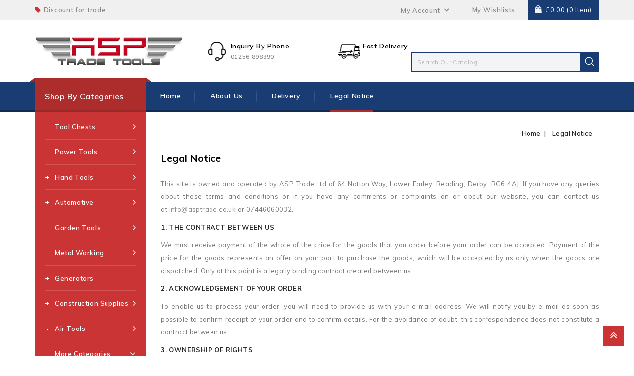

--- FILE ---
content_type: text/html; charset=utf-8
request_url: https://asptrade.co.uk/content/2-legal-notice
body_size: 14929
content:
<!doctype html>
<html lang="en">

	<head>
		
			 
 
 
 

 




  <meta charset="utf-8">


  <meta http-equiv="x-ua-compatible" content="ie=edge">





  <title>legal notice</title>
  

<!-- Google Tag Manager -->

<script>(function(w,d,s,l,i){w[l]=w[l]||[];w[l].push({'gtm.start':
new Date().getTime(),event:'gtm.js'});var f=d.getElementsByTagName(s)[0],
j=d.createElement(s),dl=l!='dataLayer'?'&l='+l:'';j.async=true;j.src=
'https://www.googletagmanager.com/gtm.js?id='+i+dl;f.parentNode.insertBefore(j,f);
})(window,document,'script','dataLayer','GTM-W6TCFJG');
</script>

<!-- End Google Tag Manager -->

  <meta name="facebook-domain-verification" content="l39ekkgsx3srw46pyfuto4tvtyuoj1" />
  <meta name="description" content="legal notice">
  <meta name="keywords" content="legal notice">
      <meta name="robots" content="noindex">
      
                  <link rel="alternate" href="https://asptrade.co.uk/content/2-legal-notice" hreflang="en-us">
        



  <meta name="viewport" content="width=device-width, initial-scale=1">



<link rel="icon" type="image/vnd.microsoft.icon" href="/img/favicon.ico?1722945586">
<link rel="shortcut icon" type="image/x-icon" href="/img/favicon.ico?1722945586">


<!-- Codezeel added -->
<link href="//fonts.googleapis.com/css?family=Roboto:300,400,500,700" rel="stylesheet">
<link href="//fonts.googleapis.com/css?family=Muli:300,400,600,700" rel="stylesheet">


    <link rel="stylesheet" href="https://asptrade.co.uk/themes/Toolsjet/assets/cache/theme-39f29969.css" type="text/css" media="all">




  

  <script type="text/javascript">
        var buttoncompare_title_add = "Add to Compare";
        var buttoncompare_title_remove = "Remove from Compare";
        var buttonwishlist_title_add = "Add to Wishlist";
        var buttonwishlist_title_remove = "Remove from WishList";
        var cardWidgetIsEnabled = true;
        var checkoutWidgetDisplayType = "3";
        var comparator_max_item = 3;
        var compared_products = [];
        var currentPage = "cms";
        var isLogged = false;
        var klarnapayment = {"interoperability":{"locale":"en-GB","environment":"production","clientId":"klarna_live_client_b2o2KEJtM3FScm9ENTIvVERXLW85Yzk5Z2IpISl5TG4sYTcxM2Y1ZTEtMTc2Yi00YjA1LWEwMjQtMTFlYmMwNzQwY2IyLDEsZU5WY3NlZ0ExN1labnF6M295VFlnbjdBZXN2dVBDWHNJVDV2aGJxbCsrWT0"},"interoperabilityUrl":"https:\/\/asptrade.co.uk\/module\/klarnapayment\/interoperability","isShareShippingDataEnabled":true};
        var originUrl = "asptrade.co.uk";
        var payWidgetIsEnabled = true;
        var prestashop = {"cart":{"products":[],"totals":{"total":{"type":"total","label":"Total","amount":0,"value":"\u00a30.00"},"total_including_tax":{"type":"total","label":"Total (tax incl.)","amount":0,"value":"\u00a30.00"},"total_excluding_tax":{"type":"total","label":"Total (tax excl.)","amount":0,"value":"\u00a30.00"}},"subtotals":{"products":{"type":"products","label":"Subtotal","amount":0,"value":"\u00a30.00"},"discounts":null,"shipping":{"type":"shipping","label":"Shipping","amount":0,"value":"Free"},"tax":{"type":"tax","label":"Included taxes","amount":0,"value":"\u00a30.00"}},"products_count":0,"summary_string":"0 items","vouchers":{"allowed":1,"added":[]},"discounts":[],"minimalPurchase":0,"minimalPurchaseRequired":""},"currency":{"name":"British Pound","iso_code":"GBP","iso_code_num":"826","sign":"\u00a3"},"customer":{"lastname":null,"firstname":null,"email":null,"birthday":null,"newsletter":null,"newsletter_date_add":null,"optin":null,"website":null,"company":null,"siret":null,"ape":null,"is_logged":false,"gender":{"type":null,"name":null},"addresses":[]},"language":{"name":"English (English)","iso_code":"en","locale":"en-US","language_code":"en-us","is_rtl":"0","date_format_lite":"m\/d\/Y","date_format_full":"m\/d\/Y H:i:s","id":1},"page":{"title":"","canonical":null,"meta":{"title":"legal notice","description":"legal notice","keywords":"legal notice","robots":"noindex"},"page_name":"cms","body_classes":{"lang-en":true,"lang-rtl":false,"country-GB":true,"currency-GBP":true,"layout-left-column":true,"page-cms":true,"tax-display-enabled":true,"cms-id-2":true},"admin_notifications":[]},"shop":{"name":"ASP Trade Ltd","logo":"\/img\/demo-store-logo-1722945586.jpg","stores_icon":"\/img\/logo_stores.png","favicon":"\/img\/favicon.ico"},"urls":{"base_url":"https:\/\/asptrade.co.uk\/","current_url":"https:\/\/asptrade.co.uk\/content\/2-legal-notice","shop_domain_url":"https:\/\/asptrade.co.uk","img_ps_url":"https:\/\/asptrade.co.uk\/img\/","img_cat_url":"https:\/\/asptrade.co.uk\/img\/c\/","img_lang_url":"https:\/\/asptrade.co.uk\/img\/l\/","img_prod_url":"https:\/\/asptrade.co.uk\/img\/p\/","img_manu_url":"https:\/\/asptrade.co.uk\/img\/m\/","img_sup_url":"https:\/\/asptrade.co.uk\/img\/su\/","img_ship_url":"https:\/\/asptrade.co.uk\/img\/s\/","img_store_url":"https:\/\/asptrade.co.uk\/img\/st\/","img_col_url":"https:\/\/asptrade.co.uk\/img\/co\/","img_url":"https:\/\/asptrade.co.uk\/themes\/Toolsjet\/assets\/img\/","css_url":"https:\/\/asptrade.co.uk\/themes\/Toolsjet\/assets\/css\/","js_url":"https:\/\/asptrade.co.uk\/themes\/Toolsjet\/assets\/js\/","pic_url":"https:\/\/asptrade.co.uk\/upload\/","pages":{"address":"https:\/\/asptrade.co.uk\/address","addresses":"https:\/\/asptrade.co.uk\/addresses","authentication":"https:\/\/asptrade.co.uk\/login","cart":"https:\/\/asptrade.co.uk\/cart","category":"https:\/\/asptrade.co.uk\/index.php?controller=category","cms":"https:\/\/asptrade.co.uk\/index.php?controller=cms","contact":"https:\/\/asptrade.co.uk\/contact-us","discount":"https:\/\/asptrade.co.uk\/discount","guest_tracking":"https:\/\/asptrade.co.uk\/guest-tracking","history":"https:\/\/asptrade.co.uk\/order-history","identity":"https:\/\/asptrade.co.uk\/identity","index":"https:\/\/asptrade.co.uk\/","my_account":"https:\/\/asptrade.co.uk\/my-account","order_confirmation":"https:\/\/asptrade.co.uk\/order-confirmation","order_detail":"https:\/\/asptrade.co.uk\/index.php?controller=order-detail","order_follow":"https:\/\/asptrade.co.uk\/order-follow","order":"https:\/\/asptrade.co.uk\/order","order_return":"https:\/\/asptrade.co.uk\/index.php?controller=order-return","order_slip":"https:\/\/asptrade.co.uk\/credit-slip","pagenotfound":"https:\/\/asptrade.co.uk\/page-not-found","password":"https:\/\/asptrade.co.uk\/password-recovery","pdf_invoice":"https:\/\/asptrade.co.uk\/index.php?controller=pdf-invoice","pdf_order_return":"https:\/\/asptrade.co.uk\/index.php?controller=pdf-order-return","pdf_order_slip":"https:\/\/asptrade.co.uk\/index.php?controller=pdf-order-slip","prices_drop":"https:\/\/asptrade.co.uk\/prices-drop","product":"https:\/\/asptrade.co.uk\/index.php?controller=product","search":"https:\/\/asptrade.co.uk\/search","sitemap":"https:\/\/asptrade.co.uk\/sitemap","stores":"https:\/\/asptrade.co.uk\/stores","supplier":"https:\/\/asptrade.co.uk\/supplier","register":"https:\/\/asptrade.co.uk\/login?create_account=1","order_login":"https:\/\/asptrade.co.uk\/order?login=1"},"alternative_langs":{"en-us":"https:\/\/asptrade.co.uk\/content\/2-legal-notice"},"theme_assets":"\/themes\/Toolsjet\/assets\/","actions":{"logout":"https:\/\/asptrade.co.uk\/?mylogout="},"no_picture_image":{"bySize":{"cart_default":{"url":"https:\/\/asptrade.co.uk\/img\/p\/en-default-cart_default.jpg","width":85,"height":85},"small_default":{"url":"https:\/\/asptrade.co.uk\/img\/p\/en-default-small_default.jpg","width":85,"height":85},"home_default":{"url":"https:\/\/asptrade.co.uk\/img\/p\/en-default-home_default.jpg","width":248,"height":248},"medium_default":{"url":"https:\/\/asptrade.co.uk\/img\/p\/en-default-medium_default.jpg","width":435,"height":435},"large_default":{"url":"https:\/\/asptrade.co.uk\/img\/p\/en-default-large_default.jpg","width":800,"height":800}},"small":{"url":"https:\/\/asptrade.co.uk\/img\/p\/en-default-cart_default.jpg","width":85,"height":85},"medium":{"url":"https:\/\/asptrade.co.uk\/img\/p\/en-default-home_default.jpg","width":248,"height":248},"large":{"url":"https:\/\/asptrade.co.uk\/img\/p\/en-default-large_default.jpg","width":800,"height":800},"legend":""}},"configuration":{"display_taxes_label":true,"display_prices_tax_incl":true,"is_catalog":false,"show_prices":true,"opt_in":{"partner":true},"quantity_discount":{"type":"discount","label":"Discount"},"voucher_enabled":1,"return_enabled":1},"field_required":[],"breadcrumb":{"links":[{"title":"Home","url":"https:\/\/asptrade.co.uk\/"},{"title":"Legal Notice","url":"https:\/\/asptrade.co.uk\/content\/2-legal-notice"}],"count":2},"link":{"protocol_link":"https:\/\/","protocol_content":"https:\/\/"},"time":1768986860,"static_token":"32c1d81788cad8d554b33fd12cdcd160","token":"9aba89c5c5b3894ed093b609866813f3"};
        var prestashopFacebookAjaxController = "https:\/\/asptrade.co.uk\/module\/ps_facebook\/Ajax";
        var productcompare_add = "The product has been added to list compare";
        var productcompare_max_item = "You cannot add more than 3 product(s) to the product comparison";
        var productcompare_remove = "The product was successfully removed from list compare";
        var productcompare_url = "https:\/\/asptrade.co.uk\/module\/stfeature\/productscompare";
        var productcompare_viewlistcompare = "View list compare";
        var psr_icon_color = "#F19D76";
        var wishlist_add = "The product was successfully added to your wishlist";
        var wishlist_cancel_txt = "Cancel";
        var wishlist_confirm_del_txt = "Delete selected item?";
        var wishlist_del_default_txt = "Cannot delete default wishlist";
        var wishlist_email_txt = "Email";
        var wishlist_loggin_required = "You must be logged in to manage your wishlist";
        var wishlist_ok_txt = "Ok";
        var wishlist_quantity_required = "You must enter a quantity";
        var wishlist_remove = "The product was successfully removed from your wishlist";
        var wishlist_reset_txt = "Reset";
        var wishlist_send_txt = "Send";
        var wishlist_send_wishlist_txt = "Send wishlist";
        var wishlist_url = "https:\/\/asptrade.co.uk\/module\/stfeature\/mywishlist";
        var wishlist_viewwishlist = "View your wishlist";
      </script>



  <!-- emarketing start -->




<!-- emarketing end -->
  <script type="text/javascript">
    (window.gaDevIds=window.gaDevIds||[]).push('d6YPbH');
    (function(i,s,o,g,r,a,m){i['GoogleAnalyticsObject']=r;i[r]=i[r]||function(){
      (i[r].q=i[r].q||[]).push(arguments)},i[r].l=1*new Date();a=s.createElement(o),
      m=s.getElementsByTagName(o)[0];a.async=1;a.src=g;m.parentNode.insertBefore(a,m)
    })(window,document,'script','https://www.google-analytics.com/analytics.js','ga');

          ga('create', 'UA-233456941-1', 'auto');
                      ga('send', 'pageview');
        ga('require', 'ec');
  </script>

 <meta name="google-site-verification" content="rqIroqE-0-sZdnd5p7kL2bMh-qwxLo9lC9okq-yxDWs" />
<script
        defer
        data-environment='production'
        src='https://js.klarna.com/web-sdk/v1/klarna.js'
        data-client-instance-name="klarnapaymentsdkscript"
></script>




		
	</head>

	<body id="cms" class="lang-en country-gb currency-gbp layout-left-column page-cms tax-display-enabled cms-id-2">
	
		
		  
		

		<main id="page">
			<div class="container">
			
							
	  		</div>
			
			<header id="header">
				
					
<!-- Google Tag Manager (noscript) -->

<noscript><iframe src="https://www.googletagmanager.com/ns.html?id=GTM-W6TCFJG"
height="0" width="0" style="display:none;visibility:hidden"></iframe></noscript>

<!-- End Google Tag Manager (noscript) -->  
 
 
 

  <div class="header-banner">
    
  </div>



<nav class="header-nav">
	<div class="container">
		<div class="left-nav">
			<div id="cznavcmsblock" class="nav-cms-block">  
	<div class="welcome_text">Discount for trade</div>
</div>

		</div>
		
		<div class="right-nav">
			  <div class="user-info dropdown js-dropdown">
  	<span class="user-info-title expand-more _gray-darker" data-toggle="dropdown"><span class="account_text">My Account</span></span>
    <ul class="dropdown-menu">
	      <li>
	  <a
        class="dropdown-item"
		href="https://asptrade.co.uk/my-account"
        title="Log in to your customer account"
        rel="nofollow"
      >
        <span>Sign in</span>
      </a>
	  </li>
    <li>
      <a href="https://asptrade.co.uk/login?create_account=1" data-link-action="display-register-form">
            Register
      </a>
    </li>
        <li>
    <div class="head-compare">
    <a
      class="ap-btn-compare dropdown-item"
      href="https://asptrade.co.uk/module/stfeature/productscompare"
      title="Compare"
      rel="nofollow"
    >
      <i class="material-icons">&#xE863;</i>
      <span>Compare</span>
    <!-- <span class="ap-total-compare ap-total"></span> -->
    </a>
</div>
    </li>
	</ul>
  </div>
  <div class="wishlist-info"><div class="head-wishlist">
    <a
      class="ap-btn-wishlist dropdown-item"
      href="https://asptrade.co.uk/module/stfeature/mywishlist"
      title="My Wishlists"
      rel="nofollow"
    >
        
    	<i class="material-icons">&#xE87E;</i>
	    <span>My Wishlists</span>
	  	    </a>
</div>
</div><div id="desktop_cart">
  <div class="blockcart cart-preview inactive" data-refresh-url="//asptrade.co.uk/module/ps_shoppingcart/ajax">
    <div class="header blockcart-header dropdown js-dropdown">
		 
		<a class="shopping-cart" rel="nofollow" href="//asptrade.co.uk/cart?action=show" >
						<span class="cart-products-count">
				<span class="mobile_hide"><span class="value"> £0.00</span> (0 Item)</span>
				
				<span class="mobile_show">0</span>
			</span>
		</a>
		 
		
	      </div>
  </div>
</div>

		</div>
	</div>
</nav>



	<div class="header-top">
		<div class="container">
		<div class="header_logo">
			<a href="https://asptrade.co.uk/">
			<img class="logo img-responsive" src="/img/demo-store-logo-1722945586.jpg" alt="ASP Trade Ltd">
			</a>
		</div>
		<!-- Block search module TOP -->
<div id="search_widget" class="col-lg-4 col-md-5 col-sm-12 search-widget" data-search-controller-url="//asptrade.co.uk/search">
	<span class="search_button"></span>
	<div class="search_toggle">
		<form method="get" action="//asptrade.co.uk/search">
			<input type="hidden" name="controller" value="search">
			<input type="text" name="s" value="" placeholder="Search our catalog">
			<button type="submit">
			</button>
		</form>
	</div>
</div>
<!-- /Block search module TOP -->
<div id="czheadercmsblock" class="header-cms-block">  
	<div class="header-cms">
<div class="one-half item1">
<div class="header-cms-icon icon1"></div>
<div class="detail">
<div class="title">Inquiry by phone</div>
<div class="desc">01256 898890</div>
</div>
</div>
<div class="one-half item2">
<div class="header-cms-icon icon2"></div>
<div class="detail">
<div class="title">Fast delivery</div>
</div>
</div>
</div>
</div>
					
		</div>
		


<div class="mobile_menu_container menu-container">
	<div class="text-xs-left container mobile hidden-lg-up mobile-menu">
	
		<div class="menu-icon">
			<div class="cat-title">Categories</div>		  
		</div>
	
		<div id="mobile_top_menu_wrapper" class="row hidden-lg-up">
			<div class="mobile-menu-inner">
				<div class="menu-icon">
					<div class="cat-title">Categories</div>		  
				</div>
				<div class="js-top-menu mobile" id="_mobile_verticalmenu_menu"></div>
        <div class="js-top-menu mobile" id="_mobile_top_menu"></div>
        <div class="language-responsive"></div>
        <div class="currency-responsive"></div>
			</div>
		</div>
	</div>
</div>

 
<div class="menu col-lg-12 js-top-menu position-static hidden-md-down">
	<div class="container page-container menu-container" id="_desktop_top_menu">
		
          <ul class="top-menu  container" id="top-menu" data-depth="0">
                    <li class="link " id="lnk-home">
              <a
                class="dropdown-item"
                href="http://asptrade.co.uk/index.php" data-depth="0"
                              >
                                Home
              </a>
                          </li>
                    <li class="cms-page " id="cms-page-4">
              <a
                class="dropdown-item"
                href="https://asptrade.co.uk/content/4-about-us" data-depth="0"
                              >
                                About us
              </a>
                          </li>
                    <li class="cms-page " id="cms-page-1">
              <a
                class="dropdown-item"
                href="https://asptrade.co.uk/content/1-delivery" data-depth="0"
                              >
                                Delivery
              </a>
                          </li>
                    <li class="cms-page current  " id="cms-page-2">
              <a
                class="dropdown-item"
                href="https://asptrade.co.uk/content/2-legal-notice" data-depth="0"
                              >
                                Legal Notice
              </a>
                          </li>
              </ul>
    
	</div>
</div>
	</div>	

				
			</header>
	  		
			<div class="container">
			
				
<aside id="notifications">
  <div class="container">
    
    
    
      </div>
</aside>
			
      		</div>
				
			<section id="wrapper">
			
			<div class="container">
				
					<nav data-depth="2" class="breadcrumb">
  <ol itemscope itemtype="http://schema.org/BreadcrumbList">
    
          
      <li itemprop="itemListElement" itemscope itemtype="http://schema.org/ListItem">
        <a itemprop="item" href="https://asptrade.co.uk/">
          <span itemprop="name">Home</span>
        </a>
        <meta itemprop="position" content="1">
      </li>
      
          
      <li itemprop="itemListElement" itemscope itemtype="http://schema.org/ListItem">
        <a itemprop="item" href="https://asptrade.co.uk/content/2-legal-notice">
          <span itemprop="name">Legal Notice</span>
        </a>
        <meta itemprop="position" content="2">
      </li>
      
        
  </ol>
</nav>
				
				
				<div id="columns_inner">
					
						<div id="left-column" class="col-xs-12" style="width:21.08%">
															

<div class="menu vertical-menu js-top-menu position-static hidden-md-down">
    <div id="czverticalmenublock" class="block verticalmenu-block">
		<h4 class="block_title">Shop By Categories</h4>		
		<div class="block_content verticalmenu_block" id="_desktop_verticalmenu_menu">
			
  <ul class="top-menu" id="top-menu" data-depth="0"><li class="category" id="czcategory-3"><a href="https://asptrade.co.uk/3-tool-chests" class="dropdown-item" data-depth="0" >			  <span class="pull-xs-right hidden-lg-up"><span data-target="#top_sub_menu_69850" data-toggle="collapse" class="navbar-toggler collapse-icons"><i class="fa-icon add">&nbsp;</i><i class="fa-icon remove">&nbsp;</i></span></span> <span class="pull-xs-right sub-menu-arrow"></span>Tool Chests</a>			  <div  class="popover sub-menu js-sub-menu collapse" id="top_sub_menu_69850">
  <ul class="top-menu"  data-depth="1"><li class="category" id="czcategory-4"><a href="https://asptrade.co.uk/4-empty-storage" class="dropdown-item dropdown-submenu" data-depth="1" >			  <span class="pull-xs-right hidden-lg-up"><span data-target="#top_sub_menu_95805" data-toggle="collapse" class="navbar-toggler collapse-icons"><i class="fa-icon add">&nbsp;</i><i class="fa-icon remove">&nbsp;</i></span></span>Empty Storage</a>			  <div  class="collapse" id="top_sub_menu_95805">
  <ul class="top-menu"  data-depth="2"><li class="category" id="czcategory-16"><a href="https://asptrade.co.uk/16-top-chests-" class="dropdown-item" data-depth="2" >Top Chests</a></li><li class="category" id="czcategory-18"><a href="https://asptrade.co.uk/18-roller-cabinets" class="dropdown-item" data-depth="2" >Roller Cabinets</a></li><li class="category" id="czcategory-19"><a href="https://asptrade.co.uk/19-xxl-tools-chests" class="dropdown-item" data-depth="2" >XXL Tools Chests</a></li></ul><div class="menu-images-container"></div></div></li><li class="category" id="czcategory-5"><a href="https://asptrade.co.uk/5-tool-chest-tools" class="dropdown-item dropdown-submenu" data-depth="1" >			  <span class="pull-xs-right hidden-lg-up"><span data-target="#top_sub_menu_31265" data-toggle="collapse" class="navbar-toggler collapse-icons"><i class="fa-icon add">&nbsp;</i><i class="fa-icon remove">&nbsp;</i></span></span>Chests with Tools</a>			  <div  class="collapse" id="top_sub_menu_31265">
  <ul class="top-menu"  data-depth="2"><li class="category" id="czcategory-20"><a href="https://asptrade.co.uk/20-4-full-drawers" class="dropdown-item" data-depth="2" >4 full drawers</a></li><li class="category" id="czcategory-21"><a href="https://asptrade.co.uk/21-5-full-drawers" class="dropdown-item" data-depth="2" >5 full drawers</a></li><li class="category" id="czcategory-22"><a href="https://asptrade.co.uk/22-6-full-drawers" class="dropdown-item" data-depth="2" >6 full drawers</a></li><li class="category" id="czcategory-23"><a href="https://asptrade.co.uk/23-7-full-drawers" class="dropdown-item" data-depth="2" >7 full drawers</a></li><li class="category" id="czcategory-46"><a href="https://asptrade.co.uk/46-11-full-drawers" class="dropdown-item" data-depth="2" >11 full drawers</a></li></ul><div class="menu-images-container"></div></div></li><li class="category" id="czcategory-15"><a href="https://asptrade.co.uk/15-bundle-offers" class="dropdown-item dropdown-submenu" data-depth="1" >			  <span class="pull-xs-right hidden-lg-up"><span data-target="#top_sub_menu_44945" data-toggle="collapse" class="navbar-toggler collapse-icons"><i class="fa-icon add">&nbsp;</i><i class="fa-icon remove">&nbsp;</i></span></span>Bundle Offers</a>			  <div  class="collapse" id="top_sub_menu_44945">
  <ul class="top-menu"  data-depth="2"><li class="category" id="czcategory-33"><a href="https://asptrade.co.uk/33-2-pieces" class="dropdown-item" data-depth="2" >2 pieces</a></li><li class="category" id="czcategory-34"><a href="https://asptrade.co.uk/34-3-pieces" class="dropdown-item" data-depth="2" >3 pieces</a></li></ul><div class="menu-images-container"></div></div></li><li class="category" id="czcategory-70"><a href="https://asptrade.co.uk/70-light-damage-discounted" class="dropdown-item dropdown-submenu" data-depth="1" >Light Damage Discounted</a></li></ul><div class="menu-images-container"></div></div></li><li class="category" id="czcategory-6"><a href="https://asptrade.co.uk/6-power-tools" class="dropdown-item" data-depth="0" >			  <span class="pull-xs-right hidden-lg-up"><span data-target="#top_sub_menu_70086" data-toggle="collapse" class="navbar-toggler collapse-icons"><i class="fa-icon add">&nbsp;</i><i class="fa-icon remove">&nbsp;</i></span></span> <span class="pull-xs-right sub-menu-arrow"></span>Power Tools</a>			  <div  class="popover sub-menu js-sub-menu collapse" id="top_sub_menu_70086">
  <ul class="top-menu"  data-depth="1"><li class="category" id="czcategory-55"><a href="https://asptrade.co.uk/55-circular-saws" class="dropdown-item dropdown-submenu" data-depth="1" >Circular Saws</a></li><li class="category" id="czcategory-59"><a href="https://asptrade.co.uk/59-disc-cutter" class="dropdown-item dropdown-submenu" data-depth="1" >Disc Cutter</a></li><li class="category" id="czcategory-64"><a href="https://asptrade.co.uk/64-mixers" class="dropdown-item dropdown-submenu" data-depth="1" >Mixers</a></li><li class="category" id="czcategory-38"><a href="https://asptrade.co.uk/38-power-tool-accessories" class="dropdown-item dropdown-submenu" data-depth="1" >			  <span class="pull-xs-right hidden-lg-up"><span data-target="#top_sub_menu_72782" data-toggle="collapse" class="navbar-toggler collapse-icons"><i class="fa-icon add">&nbsp;</i><i class="fa-icon remove">&nbsp;</i></span></span>Power Tool Accessories</a>			  <div  class="collapse" id="top_sub_menu_72782">
  <ul class="top-menu"  data-depth="2"><li class="category" id="czcategory-39"><a href="https://asptrade.co.uk/39-drilling" class="dropdown-item" data-depth="2" >Drilling</a></li></ul><div class="menu-images-container"></div></div></li></ul><div class="menu-images-container"></div></div></li><li class="category" id="czcategory-9"><a href="https://asptrade.co.uk/9-hand-tools" class="dropdown-item" data-depth="0" >			  <span class="pull-xs-right hidden-lg-up"><span data-target="#top_sub_menu_2728" data-toggle="collapse" class="navbar-toggler collapse-icons"><i class="fa-icon add">&nbsp;</i><i class="fa-icon remove">&nbsp;</i></span></span> <span class="pull-xs-right sub-menu-arrow"></span>Hand Tools</a>			  <div  class="popover sub-menu js-sub-menu collapse" id="top_sub_menu_2728">
  <ul class="top-menu"  data-depth="1"><li class="category" id="czcategory-35"><a href="https://asptrade.co.uk/35-sockets-socket-sets" class="dropdown-item dropdown-submenu" data-depth="1" >Sockets &amp; Socket Sets</a></li><li class="category" id="czcategory-36"><a href="https://asptrade.co.uk/36-bits-bit-sets" class="dropdown-item dropdown-submenu" data-depth="1" >Bits &amp; Bit Sets</a></li><li class="category" id="czcategory-37"><a href="https://asptrade.co.uk/37-screwdrivers" class="dropdown-item dropdown-submenu" data-depth="1" >Screwdrivers</a></li><li class="category" id="czcategory-40"><a href="https://asptrade.co.uk/40-pliers-cutters" class="dropdown-item dropdown-submenu" data-depth="1" >Pliers &amp; Cutters</a></li><li class="category" id="czcategory-41"><a href="https://asptrade.co.uk/41-punch-chisels" class="dropdown-item dropdown-submenu" data-depth="1" >Punch &amp; Chisels</a></li><li class="category" id="czcategory-42"><a href="https://asptrade.co.uk/42-spanners" class="dropdown-item dropdown-submenu" data-depth="1" >Spanners</a></li><li class="category" id="czcategory-43"><a href="https://asptrade.co.uk/43-tap-die-sets" class="dropdown-item dropdown-submenu" data-depth="1" >Tap &amp; Die Sets</a></li><li class="category" id="czcategory-48"><a href="https://asptrade.co.uk/48-hammers" class="dropdown-item dropdown-submenu" data-depth="1" >Hammers</a></li><li class="category" id="czcategory-49"><a href="https://asptrade.co.uk/49-pipe-tools" class="dropdown-item dropdown-submenu" data-depth="1" >Pipe Tools</a></li><li class="category" id="czcategory-50"><a href="https://asptrade.co.uk/50-soldering" class="dropdown-item dropdown-submenu" data-depth="1" >Soldering</a></li><li class="category" id="czcategory-69"><a href="https://asptrade.co.uk/69-ratchets" class="dropdown-item dropdown-submenu" data-depth="1" >Ratchets</a></li><li class="category" id="czcategory-71"><a href="https://asptrade.co.uk/71-tool-sets" class="dropdown-item dropdown-submenu" data-depth="1" >Tool Sets</a></li><li class="category" id="czcategory-72"><a href="https://asptrade.co.uk/72-trim-removers" class="dropdown-item dropdown-submenu" data-depth="1" >Trim Removers</a></li></ul><div class="menu-images-container"></div></div></li><li class="category" id="czcategory-11"><a href="https://asptrade.co.uk/11-automative" class="dropdown-item" data-depth="0" >			  <span class="pull-xs-right hidden-lg-up"><span data-target="#top_sub_menu_86911" data-toggle="collapse" class="navbar-toggler collapse-icons"><i class="fa-icon add">&nbsp;</i><i class="fa-icon remove">&nbsp;</i></span></span> <span class="pull-xs-right sub-menu-arrow"></span>Automative</a>			  <div  class="popover sub-menu js-sub-menu collapse" id="top_sub_menu_86911">
  <ul class="top-menu"  data-depth="1"><li class="category" id="czcategory-51"><a href="https://asptrade.co.uk/51-bearing-tools" class="dropdown-item dropdown-submenu" data-depth="1" >Bearing Tools</a></li><li class="category" id="czcategory-58"><a href="https://asptrade.co.uk/58-polishing" class="dropdown-item dropdown-submenu" data-depth="1" >Polishing</a></li><li class="category" id="czcategory-68"><a href="https://asptrade.co.uk/68-creepers" class="dropdown-item dropdown-submenu" data-depth="1" >Creepers</a></li></ul><div class="menu-images-container"></div></div></li><li class="category" id="czcategory-10"><a href="https://asptrade.co.uk/10-garden-tools" class="dropdown-item" data-depth="0" >			  <span class="pull-xs-right hidden-lg-up"><span data-target="#top_sub_menu_83049" data-toggle="collapse" class="navbar-toggler collapse-icons"><i class="fa-icon add">&nbsp;</i><i class="fa-icon remove">&nbsp;</i></span></span> <span class="pull-xs-right sub-menu-arrow"></span>Garden Tools</a>			  <div  class="popover sub-menu js-sub-menu collapse" id="top_sub_menu_83049">
  <ul class="top-menu"  data-depth="1"><li class="category" id="czcategory-56"><a href="https://asptrade.co.uk/56-pressure-washers" class="dropdown-item dropdown-submenu" data-depth="1" >Pressure Washers</a></li><li class="category" id="czcategory-57"><a href="https://asptrade.co.uk/57-water-pumps" class="dropdown-item dropdown-submenu" data-depth="1" >Water Pumps</a></li><li class="category" id="czcategory-60"><a href="https://asptrade.co.uk/60-compactors" class="dropdown-item dropdown-submenu" data-depth="1" >Compactors</a></li><li class="category" id="czcategory-62"><a href="https://asptrade.co.uk/62-leaf-blowers" class="dropdown-item dropdown-submenu" data-depth="1" >Leaf Blowers</a></li><li class="category" id="czcategory-63"><a href="https://asptrade.co.uk/63-chainsaws" class="dropdown-item dropdown-submenu" data-depth="1" >Chainsaws</a></li><li class="category" id="czcategory-65"><a href="https://asptrade.co.uk/65-grass-trimmer" class="dropdown-item dropdown-submenu" data-depth="1" >Grass Trimmer</a></li></ul><div class="menu-images-container"></div></div></li><li class="category" id="czcategory-12"><a href="https://asptrade.co.uk/12-metal-working" class="dropdown-item" data-depth="0" >			  <span class="pull-xs-right hidden-lg-up"><span data-target="#top_sub_menu_64998" data-toggle="collapse" class="navbar-toggler collapse-icons"><i class="fa-icon add">&nbsp;</i><i class="fa-icon remove">&nbsp;</i></span></span> <span class="pull-xs-right sub-menu-arrow"></span>Metal Working</a>			  <div  class="popover sub-menu js-sub-menu collapse" id="top_sub_menu_64998">
  <ul class="top-menu"  data-depth="1"><li class="category" id="czcategory-61"><a href="https://asptrade.co.uk/61-welders" class="dropdown-item dropdown-submenu" data-depth="1" >Welders</a></li></ul><div class="menu-images-container"></div></div></li><li class="category" id="czcategory-13"><a href="https://asptrade.co.uk/13-generators" class="dropdown-item" data-depth="0" >Generators</a></li><li class="category" id="czcategory-28"><a href="https://asptrade.co.uk/28-construction-supplies" class="dropdown-item" data-depth="0" >			  <span class="pull-xs-right hidden-lg-up"><span data-target="#top_sub_menu_25741" data-toggle="collapse" class="navbar-toggler collapse-icons"><i class="fa-icon add">&nbsp;</i><i class="fa-icon remove">&nbsp;</i></span></span> <span class="pull-xs-right sub-menu-arrow"></span>Construction Supplies</a>			  <div  class="popover sub-menu js-sub-menu collapse" id="top_sub_menu_25741">
  <ul class="top-menu"  data-depth="1"><li class="category" id="czcategory-67"><a href="https://asptrade.co.uk/67-wood-working" class="dropdown-item dropdown-submenu" data-depth="1" >Wood Working</a></li></ul><div class="menu-images-container"></div></div></li><li class="category" id="czcategory-44"><a href="https://asptrade.co.uk/44-air-tools" class="dropdown-item" data-depth="0" >			  <span class="pull-xs-right hidden-lg-up"><span data-target="#top_sub_menu_7754" data-toggle="collapse" class="navbar-toggler collapse-icons"><i class="fa-icon add">&nbsp;</i><i class="fa-icon remove">&nbsp;</i></span></span> <span class="pull-xs-right sub-menu-arrow"></span>Air Tools</a>			  <div  class="popover sub-menu js-sub-menu collapse" id="top_sub_menu_7754">
  <ul class="top-menu"  data-depth="1"><li class="category" id="czcategory-45"><a href="https://asptrade.co.uk/45-air-spray-guns" class="dropdown-item dropdown-submenu" data-depth="1" >Air Spray Guns</a></li><li class="category" id="czcategory-47"><a href="https://asptrade.co.uk/47-compressors" class="dropdown-item dropdown-submenu" data-depth="1" >Compressors</a></li><li class="category" id="czcategory-66"><a href="https://asptrade.co.uk/66-air-hoses" class="dropdown-item dropdown-submenu" data-depth="1" >Air Hoses</a></li></ul><div class="menu-images-container"></div></div></li><li class="category" id="czcategory-52"><a href="https://asptrade.co.uk/52-workwear-safety" class="dropdown-item" data-depth="0" >			  <span class="pull-xs-right hidden-lg-up"><span data-target="#top_sub_menu_76757" data-toggle="collapse" class="navbar-toggler collapse-icons"><i class="fa-icon add">&nbsp;</i><i class="fa-icon remove">&nbsp;</i></span></span> <span class="pull-xs-right sub-menu-arrow"></span>Workwear &amp; Safety</a>			  <div  class="popover sub-menu js-sub-menu collapse" id="top_sub_menu_76757">
  <ul class="top-menu"  data-depth="1"><li class="category" id="czcategory-53"><a href="https://asptrade.co.uk/53-gloves" class="dropdown-item dropdown-submenu" data-depth="1" >Gloves</a></li></ul><div class="menu-images-container"></div></div></li><li class="category" id="czcategory-54"><a href="https://asptrade.co.uk/54-spare-parts" class="dropdown-item" data-depth="0" >Spare Parts</a></li></ul>
		</div>
	</div>
</div>
<div id="newproduct_block" class="block products-block">
  	<h4 class="block_title hidden-md-down">
		New products
	</h4>
	<h4 class="block_title hidden-lg-up" data-target="#newproduct_block_toggle" data-toggle="collapse">
		New products
		<span class="pull-xs-right">
		  <span class="navbar-toggler collapse-icons">
			<i class="fa-icon add"></i>
			<i class="fa-icon remove"></i>
		  </span>
		</span>
	</h4>
	<div id="newproduct_block_toggle" class="block_content collapse">
		 
		<ul class="products">
							<li class="product_item">
				 
<div class="product-miniature js-product-miniature" data-id-product="2426" data-id-product-attribute="0" itemscope itemtype="http://schema.org/Product">
	<div class="product_thumbnail">
		
		  <a href="https://asptrade.co.uk/roller-cabinets/2426-empty-tool-storage-chest-dsd-tools-120-green-4897140993264.html" class="thumbnail product-image">
			<img
			  class="lazyload" data-src = "https://asptrade.co.uk/15265-small_default/empty-tool-storage-chest-dsd-tools-120-green.jpg"
			  alt = "Empty Tool Storage Chest..."
			>
		  </a>
		 
	</div>

	<div class="product-info">
       
         <div class="comments_note">
            <div class="star_content clearfix">
                                                <div class="star"></div>
                                                                <div class="star"></div>
                                                                <div class="star"></div>
                                                                <div class="star"></div>
                                                                <div class="star"></div>
                                    </div>
        <span class="total-rating">0 Review(s)&nbsp</span>
    </div>
       

		
			<h1 class="h3 product-title" itemprop="name"><a href="https://asptrade.co.uk/roller-cabinets/2426-empty-tool-storage-chest-dsd-tools-120-green-4897140993264.html">Empty Tool Storage Chest DSD TOOLS 12/0 - Green</a></h1>
		
	
		
						  <div class="product-price-and-shipping">
							
				
			
				<span itemprop="price" class="price">£499.95</span>
			
				
			
				
			  </div>
					
	</div>
</div>
				</li>
							<li class="product_item">
				 
<div class="product-miniature js-product-miniature" data-id-product="2425" data-id-product-attribute="0" itemscope itemtype="http://schema.org/Product">
	<div class="product_thumbnail">
		
		  <a href="https://asptrade.co.uk/hand-tools/2425-dsd-tools-2pc-car-door-trim-remover-interior-trim-clip-popper-ds1248-9998700050528.html" class="thumbnail product-image">
			<img
			  class="lazyload" data-src = "https://asptrade.co.uk/15259-small_default/dsd-tools-2pc-car-door-trim-remover-interior-trim-clip-popper-ds1248.jpg"
			  alt = "DSD TOOLS 2pc Car Door Trim..."
			>
		  </a>
		 
	</div>

	<div class="product-info">
       
         <div class="comments_note">
            <div class="star_content clearfix">
                                                <div class="star"></div>
                                                                <div class="star"></div>
                                                                <div class="star"></div>
                                                                <div class="star"></div>
                                                                <div class="star"></div>
                                    </div>
        <span class="total-rating">0 Review(s)&nbsp</span>
    </div>
       

		
			<h1 class="h3 product-title" itemprop="name"><a href="https://asptrade.co.uk/hand-tools/2425-dsd-tools-2pc-car-door-trim-remover-interior-trim-clip-popper-ds1248-9998700050528.html">DSD TOOLS 2pc Car Door Trim Remover &amp; Interior Trim Clip Popper DS1248</a></h1>
		
	
		
						  <div class="product-price-and-shipping">
							
				
			
				<span itemprop="price" class="price">£6.00</span>
			
				
			
				
			  </div>
					
	</div>
</div>
				</li>
							<li class="product_item">
				 
<div class="product-miniature js-product-miniature" data-id-product="2424" data-id-product-attribute="0" itemscope itemtype="http://schema.org/Product">
	<div class="product_thumbnail">
		
		  <a href="https://asptrade.co.uk/tool-sets/2424-if-tools-set-case-mechanics-kit-box-4895251801393.html" class="thumbnail product-image">
			<img
			  class="lazyload" data-src = "https://asptrade.co.uk/15241-small_default/if-tools-set-case-mechanics-kit-box.jpg"
			  alt = "IF Tools Set Case Mechanics..."
			>
		  </a>
		 
	</div>

	<div class="product-info">
       
         <div class="comments_note">
            <div class="star_content clearfix">
                                                <div class="star"></div>
                                                                <div class="star"></div>
                                                                <div class="star"></div>
                                                                <div class="star"></div>
                                                                <div class="star"></div>
                                    </div>
        <span class="total-rating">0 Review(s)&nbsp</span>
    </div>
       

		
			<h1 class="h3 product-title" itemprop="name"><a href="https://asptrade.co.uk/tool-sets/2424-if-tools-set-case-mechanics-kit-box-4895251801393.html">IF Tools Set Case Mechanics Kit Box</a></h1>
		
	
		
						  <div class="product-price-and-shipping">
							
				
			
				<span itemprop="price" class="price">£89.99</span>
			
				
			
				
			  </div>
					
	</div>
</div>
				</li>
				
		</ul>
		 
		<div class="view_more">
			<a class="all-product-link btn btn-primary" href="https://asptrade.co.uk/new-products">
				All new products
			</a>
		</div>
		
	</div>
</div>

<!-- Block links module -->
<div id="links_block_left" class="col-md-4 links block">
	<h3 class="h3 block_title hidden-md-down">
					<a href="#" title="Information">Information</a>
			</h3>	
	
	<h3 class="block_title hidden-lg-up" data-target="#cz_blocklink" data-toggle="collapse">
					<a href="#" title="Information">Information</a>
				<span class="pull-xs-right">
		  <span class="navbar-toggler collapse-icons">
			<i class="fa-icon add"></i>
			<i class="fa-icon remove"></i>
		  </span>
		</span>
	</h3>
	
	<ul id="cz_blocklink" class="block_content collapse">
			 
			<li>
				<a href="/index.php?id_cms=6&amp;controller=cms" title="Privacy Policy" >Privacy Policy</a></li>
					 
			<li>
				<a href="/index.php?id_cms=7&amp;controller=cms" title="Returns, Refunds and Cancellation Policy" >Returns, Refunds and Cancellation Policy</a></li>
					 
			<li>
				<a href="/index.php?id_cms=3&amp;controller=cms" title="Terms and Conditions of Use" >Terms and Conditions of Use</a></li>
					 
			<li>
				<a href="#" title="Sitemap" >Sitemap</a></li>
					 
			<li>
				<a href="/index.php?controller=contact" title="Contact us" >Contact us</a></li>
				</ul>
</div>
<!-- /Block links module -->
<div id="brand_list" class="block">
  <h4 class="block_title hidden-md-down">
          Brands
      </h4>
  <h4 class="block_title hidden-lg-up" data-target="#brand_list_toggle" data-toggle="collapse">
          Brands
    	
	<span class="pull-xs-right">
	  <span class="navbar-toggler collapse-icons">
		<i class="fa-icon add"></i>
		<i class="fa-icon remove"></i>
	  </span>
	</span>
	
  </h4>
  <div id="brand_list_toggle" class="block_content collapse">
          
<form action="#">
  <select onchange="this.options[this.selectedIndex].value && (window.location = this.options[this.selectedIndex].value);">
    <option value="">All brands</option>
          <option value="https://asptrade.co.uk/brand/13-amtech">amtech</option>
          <option value="https://asptrade.co.uk/brand/20-dewalt">DeWALT</option>
          <option value="https://asptrade.co.uk/brand/32-dsd-tools">DSD TOOLS</option>
          <option value="https://asptrade.co.uk/brand/14-estwing">Estwing</option>
          <option value="https://asptrade.co.uk/brand/25-freimann">Freimann</option>
          <option value="https://asptrade.co.uk/brand/22-huttenberg">Huttenberg</option>
          <option value="https://asptrade.co.uk/brand/21-hyundai">Hyundai</option>
          <option value="https://asptrade.co.uk/brand/11-iftools">IFTools</option>
          <option value="https://asptrade.co.uk/brand/19-jobsite">JOBSITE</option>
          <option value="https://asptrade.co.uk/brand/16-makita">Makita</option>
          <option value="https://asptrade.co.uk/brand/12-neilsen">NEILSEN</option>
          <option value="https://asptrade.co.uk/brand/27-nisser">NISSER</option>
          <option value="https://asptrade.co.uk/brand/18-powerplus">PowerPlus</option>
          <option value="https://asptrade.co.uk/brand/31-rockhold">ROCKHOLD</option>
          <option value="https://asptrade.co.uk/brand/17-samtool">samtool</option>
          <option value="https://asptrade.co.uk/brand/23-us-snap-mac">US SNAP MAC</option>
          <option value="https://asptrade.co.uk/brand/15-uspro">US.PRO</option>
          <option value="https://asptrade.co.uk/brand/26-velunt">VELUNT</option>
          <option value="https://asptrade.co.uk/brand/30-vewerk">VEWERK</option>
          <option value="https://asptrade.co.uk/brand/10-widmann">Widmann</option>
      </select>
</form>
      </div>
</div>

													</div>
					
	
					
  <div id="content-wrapper" class="left-column col-xs-12 col-sm-8 col-md-9" style="width:78.92%">
    <div class="breadcrumb"></div>

	

  <section id="main">

    
      
        <header class="page-header">
          <h1>
  Legal Notice
</h1>
        </header>
      
    

    
  <section id="content" class="page-content page-cms page-cms-2">

    
      <p class="MsoNormal" style="margin-top:0px;margin-bottom:10px;color:#777777;font-family:Muli, sans-serif;font-size:13px;letter-spacing:.4px;text-align:justify;background-color:#ffffff;">This site is owned and operated by ASP Trade Ltd of 64 Notton Way, Lower Earley, Reading, Derby, RG6 4AJ. If you have any queries about these terms and conditions or if you have any comments or complaints on or about our website, you can contact us at <a href="mailto:info@asptrade.co.uk" style="background-color:transparent;color:#888888;">info@asptrade.co.uk</a> or 07446060032.</p>
<p style="margin-top:0px;margin-bottom:10px;color:#777777;font-family:Muli, sans-serif;font-size:13px;letter-spacing:.4px;text-align:justify;background-color:#ffffff;"></p>
<p class="MsoNormal" style="margin-top:0px;margin-bottom:10px;color:#777777;font-family:Muli, sans-serif;font-size:13px;letter-spacing:.4px;text-align:justify;background-color:#ffffff;"><span style="font-weight:bolder;color:#292929;">1. THE CONTRACT BETWEEN US</span></p>
<p style="margin-top:0px;margin-bottom:10px;color:#777777;font-family:Muli, sans-serif;font-size:13px;letter-spacing:.4px;text-align:justify;background-color:#ffffff;"></p>
<p style="margin-top:0px;margin-bottom:10px;color:#777777;font-family:Muli, sans-serif;font-size:13px;letter-spacing:.4px;text-align:justify;background-color:#ffffff;"></p>
<p class="MsoNormal" style="margin-top:0px;margin-bottom:10px;color:#777777;font-family:Muli, sans-serif;font-size:13px;letter-spacing:.4px;text-align:justify;background-color:#ffffff;">We must receive payment of the whole of the price for the goods that you order before your order can be accepted. Payment of the price for the goods represents an offer on your part to purchase the goods, which will be accepted by us only when the goods are dispatched. Only at this point is a legally binding contract created between us.</p>
<p style="margin-top:0px;margin-bottom:10px;color:#777777;font-family:Muli, sans-serif;font-size:13px;letter-spacing:.4px;text-align:justify;background-color:#ffffff;"></p>
<p class="MsoNormal" style="margin-top:0px;margin-bottom:10px;color:#777777;font-family:Muli, sans-serif;font-size:13px;letter-spacing:.4px;text-align:justify;background-color:#ffffff;"><span style="font-weight:bolder;color:#292929;">2. ACKNOWLEDGEMENT OF YOUR ORDER</span></p>
<p style="margin-top:0px;margin-bottom:10px;color:#777777;font-family:Muli, sans-serif;font-size:13px;letter-spacing:.4px;text-align:justify;background-color:#ffffff;"></p>
<p style="margin-top:0px;margin-bottom:10px;color:#777777;font-family:Muli, sans-serif;font-size:13px;letter-spacing:.4px;text-align:justify;background-color:#ffffff;"></p>
<p class="MsoNormal" style="margin-top:0px;margin-bottom:10px;color:#777777;font-family:Muli, sans-serif;font-size:13px;letter-spacing:.4px;text-align:justify;background-color:#ffffff;">To enable us to process your order, you will need to provide us with your e-mail address. We will notify you by e-mail as soon as possible to confirm receipt of your order and to confirm details. For the avoidance of doubt, this correspondence does not constitute a contract between us.</p>
<p style="margin-top:0px;margin-bottom:10px;color:#777777;font-family:Muli, sans-serif;font-size:13px;letter-spacing:.4px;text-align:justify;background-color:#ffffff;"></p>
<p class="MsoNormal" style="margin-top:0px;margin-bottom:10px;color:#777777;font-family:Muli, sans-serif;font-size:13px;letter-spacing:.4px;text-align:justify;background-color:#ffffff;"><span style="font-weight:bolder;color:#292929;">3. OWNERSHIP OF RIGHTS</span></p>
<p style="margin-top:0px;margin-bottom:10px;color:#777777;font-family:Muli, sans-serif;font-size:13px;letter-spacing:.4px;text-align:justify;background-color:#ffffff;"></p>
<p style="margin-top:0px;margin-bottom:10px;color:#777777;font-family:Muli, sans-serif;font-size:13px;letter-spacing:.4px;text-align:justify;background-color:#ffffff;"></p>
<p class="MsoNormal" style="margin-top:0px;margin-bottom:10px;color:#777777;font-family:Muli, sans-serif;font-size:13px;letter-spacing:.4px;text-align:justify;background-color:#ffffff;">All rights, including copyright, in this website are owned by or licensed to ASP Trade Ltd. Any use of this website or its contents, including copying or storing it or them in whole or part, other than for your own personal, non-commercial use, is prohibited without our permission. You may not modify, distribute or repost anything on this website for any purpose.</p>
<p style="margin-top:0px;margin-bottom:10px;color:#777777;font-family:Muli, sans-serif;font-size:13px;letter-spacing:.4px;text-align:justify;background-color:#ffffff;"></p>
<p class="MsoNormal" style="margin-top:0px;margin-bottom:10px;color:#777777;font-family:Muli, sans-serif;font-size:13px;letter-spacing:.4px;text-align:justify;background-color:#ffffff;"><span style="font-weight:bolder;color:#292929;">4. ACCURACY OF CONTENT</span></p>
<p style="margin-top:0px;margin-bottom:10px;color:#777777;font-family:Muli, sans-serif;font-size:13px;letter-spacing:.4px;text-align:justify;background-color:#ffffff;"></p>
<p style="margin-top:0px;margin-bottom:10px;color:#777777;font-family:Muli, sans-serif;font-size:13px;letter-spacing:.4px;text-align:justify;background-color:#ffffff;"></p>
<p class="MsoNormal" style="margin-top:0px;margin-bottom:10px;color:#777777;font-family:Muli, sans-serif;font-size:13px;letter-spacing:.4px;text-align:justify;background-color:#ffffff;">We have taken care in the preparation of the content of this website, in particular to ensure that prices quoted are correct at the time of publishing and that all goods have been described accurately. However, orders will only be processed if there are no material errors in the description of the goods or their prices as advertised on this website. Any weights, dimensions and capacities given about the goods are approximate only.</p>
<p style="margin-top:0px;margin-bottom:10px;color:#777777;font-family:Muli, sans-serif;font-size:13px;letter-spacing:.4px;text-align:justify;background-color:#ffffff;"></p>
<p class="MsoNormal" style="margin-top:0px;margin-bottom:10px;color:#777777;font-family:Muli, sans-serif;font-size:13px;letter-spacing:.4px;text-align:justify;background-color:#ffffff;"><span style="font-weight:bolder;color:#292929;">5. DAMAGE TO YOUR COMPUTER</span></p>
<p style="margin-top:0px;margin-bottom:10px;color:#777777;font-family:Muli, sans-serif;font-size:13px;letter-spacing:.4px;text-align:justify;background-color:#ffffff;"></p>
<p style="margin-top:0px;margin-bottom:10px;color:#777777;font-family:Muli, sans-serif;font-size:13px;letter-spacing:.4px;text-align:justify;background-color:#ffffff;"></p>
<p class="MsoNormal" style="margin-top:0px;margin-bottom:10px;color:#777777;font-family:Muli, sans-serif;font-size:13px;letter-spacing:.4px;text-align:justify;background-color:#ffffff;">We try to ensure that this website is free from viruses or defects. However, we cannot guarantee that your use of this website or any websites accessible through it will not cause damage to your computer. It is your responsibility to ensure that the right equipment is available to use the website. Except in the case of negligence on our part, we will not be liable to any person for any loss or damage which may arise to computer equipment as a result of using this website.</p>
<p style="margin-top:0px;margin-bottom:10px;color:#777777;font-family:Muli, sans-serif;font-size:13px;letter-spacing:.4px;text-align:justify;background-color:#ffffff;"></p>
<p class="MsoNormal" style="margin-top:0px;margin-bottom:10px;color:#777777;font-family:Muli, sans-serif;font-size:13px;letter-spacing:.4px;text-align:justify;background-color:#ffffff;"><span style="font-weight:bolder;color:#292929;">6. AVAILABILITY</span></p>
<p style="margin-top:0px;margin-bottom:10px;color:#777777;font-family:Muli, sans-serif;font-size:13px;letter-spacing:.4px;text-align:justify;background-color:#ffffff;"></p>
<p style="margin-top:0px;margin-bottom:10px;color:#777777;font-family:Muli, sans-serif;font-size:13px;letter-spacing:.4px;text-align:justify;background-color:#ffffff;"></p>
<p class="MsoNormal" style="margin-top:0px;margin-bottom:10px;color:#777777;font-family:Muli, sans-serif;font-size:13px;letter-spacing:.4px;text-align:justify;background-color:#ffffff;">All orders are subject to acceptance and availability. If the goods you have ordered are not available from stock, we will contact you by e-mail or phone (if you have given us details). You will have the option either to wait until the item is available from stock or to cancel your order.</p>
<p style="margin-top:0px;margin-bottom:10px;color:#777777;font-family:Muli, sans-serif;font-size:13px;letter-spacing:.4px;text-align:justify;background-color:#ffffff;"></p>
<p class="MsoNormal" style="margin-top:0px;margin-bottom:10px;color:#777777;font-family:Muli, sans-serif;font-size:13px;letter-spacing:.4px;text-align:justify;background-color:#ffffff;"><span style="font-weight:bolder;color:#292929;">7. ORDERING ERRORS</span></p>
<p style="margin-top:0px;margin-bottom:10px;color:#777777;font-family:Muli, sans-serif;font-size:13px;letter-spacing:.4px;text-align:justify;background-color:#ffffff;"></p>
<p style="margin-top:0px;margin-bottom:10px;color:#777777;font-family:Muli, sans-serif;font-size:13px;letter-spacing:.4px;text-align:justify;background-color:#ffffff;"></p>
<p class="MsoNormal" style="margin-top:0px;margin-bottom:10px;color:#777777;font-family:Muli, sans-serif;font-size:13px;letter-spacing:.4px;text-align:justify;background-color:#ffffff;">You are able to correct errors on your order up to the point on which you click on “submit” during the ordering process.</p>
<p style="margin-top:0px;margin-bottom:10px;color:#777777;font-family:Muli, sans-serif;font-size:13px;letter-spacing:.4px;text-align:justify;background-color:#ffffff;"></p>
<p class="MsoNormal" style="margin-top:0px;margin-bottom:10px;color:#777777;font-family:Muli, sans-serif;font-size:13px;letter-spacing:.4px;text-align:justify;background-color:#ffffff;"><span style="font-weight:bolder;color:#292929;">8. PRICE</span></p>
<p style="margin-top:0px;margin-bottom:10px;color:#777777;font-family:Muli, sans-serif;font-size:13px;letter-spacing:.4px;text-align:justify;background-color:#ffffff;"></p>
<p style="margin-top:0px;margin-bottom:10px;color:#777777;font-family:Muli, sans-serif;font-size:13px;letter-spacing:.4px;text-align:justify;background-color:#ffffff;"></p>
<p class="MsoNormal" style="margin-top:0px;margin-bottom:10px;color:#777777;font-family:Muli, sans-serif;font-size:13px;letter-spacing:.4px;text-align:justify;background-color:#ffffff;">The prices payable for goods that you order are as set out on our website. All prices are inclusive of VAT at the current rates and are correct at the time of entering information.</p>
<p style="margin-top:0px;margin-bottom:10px;color:#777777;font-family:Muli, sans-serif;font-size:13px;letter-spacing:.4px;text-align:justify;background-color:#ffffff;"></p>
<p class="MsoNormal" style="margin-top:0px;margin-bottom:10px;color:#777777;font-family:Muli, sans-serif;font-size:13px;letter-spacing:.4px;text-align:justify;background-color:#ffffff;">Where it is not possible to accept your order to buy goods of the specification and description at the price indicated, we will advise you by email, and offer to sell you the goods of the specification and description at the price stated in the email and will state in the email the period for which the offer or the price remains valid.</p>
<p style="margin-top:0px;margin-bottom:10px;color:#777777;font-family:Muli, sans-serif;font-size:13px;letter-spacing:.4px;text-align:justify;background-color:#ffffff;"></p>
<p class="MsoNormal" style="margin-top:0px;margin-bottom:10px;color:#777777;font-family:Muli, sans-serif;font-size:13px;letter-spacing:.4px;text-align:justify;background-color:#ffffff;"><span style="font-weight:bolder;color:#292929;">9. PAYMENT TERMS</span></p>
<p style="margin-top:0px;margin-bottom:10px;color:#777777;font-family:Muli, sans-serif;font-size:13px;letter-spacing:.4px;text-align:justify;background-color:#ffffff;"></p>
<p style="margin-top:0px;margin-bottom:10px;color:#777777;font-family:Muli, sans-serif;font-size:13px;letter-spacing:.4px;text-align:justify;background-color:#ffffff;"></p>
<p class="MsoNormal" style="margin-top:0px;margin-bottom:10px;color:#777777;font-family:Muli, sans-serif;font-size:13px;letter-spacing:.4px;text-align:justify;background-color:#ffffff;">We will take payment upon receipt of your order from your credit or debit card. We accept no liability if a delivery is delayed because you did not give us the correct payment details. If it is not possible to obtain full payment for the goods from you, then we can refuse to process your order and/or suspend any further deliveries to you. This does not affect any other rights we may have.</p>
<p style="margin-top:0px;margin-bottom:10px;color:#777777;font-family:Muli, sans-serif;font-size:13px;letter-spacing:.4px;text-align:justify;background-color:#ffffff;"></p>
<p class="MsoNormal" style="margin-top:0px;margin-bottom:10px;color:#777777;font-family:Muli, sans-serif;font-size:13px;letter-spacing:.4px;text-align:justify;background-color:#ffffff;"><span style="font-weight:bolder;color:#292929;">10. DELIVERY CHARGES</span></p>
<p style="margin-top:0px;margin-bottom:10px;color:#777777;font-family:Muli, sans-serif;font-size:13px;letter-spacing:.4px;text-align:justify;background-color:#ffffff;"></p>
<p style="margin-top:0px;margin-bottom:10px;color:#777777;font-family:Muli, sans-serif;font-size:13px;letter-spacing:.4px;text-align:justify;background-color:#ffffff;"></p>
<p class="MsoNormal" style="margin-top:0px;margin-bottom:10px;color:#777777;font-family:Muli, sans-serif;font-size:13px;letter-spacing:.4px;text-align:justify;background-color:#ffffff;">Delivery charges vary according to the type of goods ordered.</p>
<p style="margin-top:0px;margin-bottom:10px;color:#777777;font-family:Muli, sans-serif;font-size:13px;letter-spacing:.4px;text-align:justify;background-color:#ffffff;"></p>
<p class="MsoNormal" style="margin-top:0px;margin-bottom:10px;color:#777777;font-family:Muli, sans-serif;font-size:13px;letter-spacing:.4px;text-align:justify;background-color:#ffffff;"><span style="font-weight:bolder;color:#292929;">11. DELIVERY</span></p>
<p style="margin-top:0px;margin-bottom:10px;color:#777777;font-family:Muli, sans-serif;font-size:13px;letter-spacing:.4px;text-align:justify;background-color:#ffffff;"></p>
<p style="margin-top:0px;margin-bottom:10px;color:#777777;font-family:Muli, sans-serif;font-size:13px;letter-spacing:.4px;text-align:justify;background-color:#ffffff;"></p>
<p class="MsoNormal" style="margin-top:0px;margin-bottom:10px;color:#777777;font-family:Muli, sans-serif;font-size:13px;letter-spacing:.4px;text-align:justify;background-color:#ffffff;">11.1 Our delivery charges are set out during the checkout process.</p>
<p style="margin-top:0px;margin-bottom:10px;color:#777777;font-family:Muli, sans-serif;font-size:13px;letter-spacing:.4px;text-align:justify;background-color:#ffffff;"></p>
<p class="MsoNormal" style="margin-top:0px;margin-bottom:10px;color:#777777;font-family:Muli, sans-serif;font-size:13px;letter-spacing:.4px;text-align:justify;background-color:#ffffff;">11.2 You may be required to pay extra for delivery and it might not be possible for us to deliver to some locations.</p>
<p style="margin-top:0px;margin-bottom:10px;color:#777777;font-family:Muli, sans-serif;font-size:13px;letter-spacing:.4px;text-align:justify;background-color:#ffffff;"></p>
<p class="MsoNormal" style="margin-top:0px;margin-bottom:10px;color:#777777;font-family:Muli, sans-serif;font-size:13px;letter-spacing:.4px;text-align:justify;background-color:#ffffff;">11.3 We will deliver the goods to the address you specify for delivery in your order. It is important that this address is accurate. Please be precise about where you would like the goods left if you are out when we deliver. We cannot accept any liability for any loss or damage to the goods once they have been delivered in accordance with your delivery instructions (unless this is caused by our negligence). We will aim to deliver the goods by the date quoted for delivery but delivery times are not guaranteed and therefore time is not of the essence. In any event, we will aim to deliver your goods within 30 days from the day after the day we received your order. If delivery is delayed beyond this time, we will contact you and either agree a mutually acceptable alternative date, or offer you a full refund.</p>
<p style="margin-top:0px;margin-bottom:10px;color:#777777;font-family:Muli, sans-serif;font-size:13px;letter-spacing:.4px;text-align:justify;background-color:#ffffff;"></p>
<p class="MsoNormal" style="margin-top:0px;margin-bottom:10px;color:#777777;font-family:Muli, sans-serif;font-size:13px;letter-spacing:.4px;text-align:justify;background-color:#ffffff;">11.4 You will become the owner of the goods you have ordered when they have been delivered to you. Once goods have been delivered to you they will be held at your own risk and we will not be liable for their loss or destruction.</p>
<p style="margin-top:0px;margin-bottom:10px;color:#777777;font-family:Muli, sans-serif;font-size:13px;letter-spacing:.4px;text-align:justify;background-color:#ffffff;"></p>
<p class="MsoNormal" style="margin-top:0px;margin-bottom:10px;color:#777777;font-family:Muli, sans-serif;font-size:13px;letter-spacing:.4px;text-align:justify;background-color:#ffffff;">12. RISK AND OWNERSHIP</p>
<p style="margin-top:0px;margin-bottom:10px;color:#777777;font-family:Muli, sans-serif;font-size:13px;letter-spacing:.4px;text-align:justify;background-color:#ffffff;"></p>
<p class="MsoNormal" style="margin-top:0px;margin-bottom:10px;color:#777777;font-family:Muli, sans-serif;font-size:13px;letter-spacing:.4px;text-align:justify;background-color:#ffffff;">Risk of damage to or loss of the goods passes to you at the time of delivery to you. If you choose to use your own courier then the risk passes to you as soon as the goods are handed to your courier. You will only own the goods once they have been successfully delivered.</p>
<p style="margin-top:0px;margin-bottom:10px;color:#777777;font-family:Muli, sans-serif;font-size:13px;letter-spacing:.4px;text-align:justify;background-color:#ffffff;"></p>
<p class="MsoNormal" style="margin-top:0px;margin-bottom:10px;color:#777777;font-family:Muli, sans-serif;font-size:13px;letter-spacing:.4px;text-align:justify;background-color:#ffffff;"><span style="font-weight:bolder;color:#292929;">13. CANCELLATION RIGHTS</span></p>
<p style="margin-top:0px;margin-bottom:10px;color:#777777;font-family:Muli, sans-serif;font-size:13px;letter-spacing:.4px;text-align:justify;background-color:#ffffff;"></p>
<p style="margin-top:0px;margin-bottom:10px;color:#777777;font-family:Muli, sans-serif;font-size:13px;letter-spacing:.4px;text-align:justify;background-color:#ffffff;"></p>
<p class="MsoNormal" style="margin-top:0px;margin-bottom:10px;color:#777777;font-family:Muli, sans-serif;font-size:13px;letter-spacing:.4px;text-align:justify;background-color:#ffffff;">13.1 Under The Consumer Contracts (Information, Cancellation and Additional Charges) Regulations 2013 SI 2013/3134 you have the legal right to cancel your order up to 14 calendar days after the day on which you receive your goods (with the exception of any made to order items). ASP Trade has extended this to 30 days from the date of purchase. You do not need to give us any reason for cancelling your contract nor will you have to pay any penalty. You will be required to return the goods to us at your own cost. The goods will be legally your responsibility until the delivery of them has been accepted by ASP Trade Ltd</p>
<p style="margin-top:0px;margin-bottom:10px;color:#777777;font-family:Muli, sans-serif;font-size:13px;letter-spacing:.4px;text-align:justify;background-color:#ffffff;"></p>
<p class="MsoNormal" style="margin-top:0px;margin-bottom:10px;color:#777777;font-family:Muli, sans-serif;font-size:13px;letter-spacing:.4px;text-align:justify;background-color:#ffffff;"></p>
<p style="margin-top:0px;margin-bottom:10px;color:#777777;font-family:Muli, sans-serif;font-size:13px;letter-spacing:.4px;text-align:justify;background-color:#ffffff;"> </p>
<p class="MsoNormal" style="margin-top:0px;margin-bottom:10px;color:#777777;font-family:Muli, sans-serif;font-size:13px;letter-spacing:.4px;text-align:justify;background-color:#ffffff;">13.2 The Consumer Contract Regulations do not apply to business to business transactions. At ASP Trade’s discretion there may be a 30% handling fee and return delivery charge to pay for cancelled business to business orders.</p>
<p style="margin-top:0px;margin-bottom:10px;color:#777777;font-family:Muli, sans-serif;font-size:13px;letter-spacing:.4px;text-align:justify;background-color:#ffffff;"></p>
<p class="MsoNormal" style="margin-top:0px;margin-bottom:10px;color:#777777;font-family:Muli, sans-serif;font-size:13px;letter-spacing:.4px;text-align:justify;background-color:#ffffff;">13.3 Should you wish to cancel your order, you can use the cancellation form provided at here, or alternatively you can notify us in writing by any durable medium (for example letter sent by post, fax or e-mail).</p>
<p style="margin-top:0px;margin-bottom:10px;color:#777777;font-family:Muli, sans-serif;font-size:13px;letter-spacing:.4px;text-align:justify;background-color:#ffffff;"></p>
<p class="MsoNormal" style="margin-top:0px;margin-bottom:10px;color:#777777;font-family:Muli, sans-serif;font-size:13px;letter-spacing:.4px;text-align:justify;background-color:#ffffff;">13.4 If you have received the goods before you cancel your contract then you must send the goods back to our contact address at your own cost and risk. If you cancel your contract but we have already processed the goods for delivery, you should not unpack the goods when they are received by you and you must send the goods back to us at our contact address at your own cost and risk as soon as possible.</p>
<p style="margin-top:0px;margin-bottom:10px;color:#777777;font-family:Muli, sans-serif;font-size:13px;letter-spacing:.4px;text-align:justify;background-color:#ffffff;"></p>
<p class="MsoNormal" style="margin-top:0px;margin-bottom:10px;color:#777777;font-family:Muli, sans-serif;font-size:13px;letter-spacing:.4px;text-align:justify;background-color:#ffffff;">13.5 Once you have notified us that you are cancelling your contract, and we have either received the goods back or, if earlier, received evidence that you have sent the goods back, we will refund any sum debited by us from your credit or debit card within 14 calendar days.</p>
<p style="margin-top:0px;margin-bottom:10px;color:#777777;font-family:Muli, sans-serif;font-size:13px;letter-spacing:.4px;text-align:justify;background-color:#ffffff;"></p>
<p class="MsoNormal" style="margin-top:0px;margin-bottom:10px;color:#777777;font-family:Muli, sans-serif;font-size:13px;letter-spacing:.4px;text-align:justify;background-color:#ffffff;">13.6<span>  </span>We require all returned goods (defective, damaged, unwanted or otherwise) to be sent back to us in the original condition they were received in, with all accessories, manuals and the original packaging. Items that are being returned purely because they are no longer wanted should be returned in unopened packaging. ASP Trade retain the right to refuse a refund or charge an appropriate fee for items that are returned without original packaging and/or without accessories and manuals.</p>
<p style="margin-top:0px;margin-bottom:10px;color:#777777;font-family:Muli, sans-serif;font-size:13px;letter-spacing:.4px;text-align:justify;background-color:#ffffff;"></p>
<p class="MsoNormal" style="margin-top:0px;margin-bottom:10px;color:#777777;font-family:Muli, sans-serif;font-size:13px;letter-spacing:.4px;text-align:justify;background-color:#ffffff;">13.7 We may make a deduction from your refund for any loss in the value of the goods - for example using or wearing the goods prior to cancellation.</p>
<p style="margin-top:0px;margin-bottom:10px;color:#777777;font-family:Muli, sans-serif;font-size:13px;letter-spacing:.4px;text-align:justify;background-color:#ffffff;"></p>
<p class="MsoNormal" style="margin-top:0px;margin-bottom:10px;color:#777777;font-family:Muli, sans-serif;font-size:13px;letter-spacing:.4px;text-align:justify;background-color:#ffffff;">13.10 Any additional bank charges due when issuing a refund will be paid by the customer. There may also be an admin fee for any refunds processed through bank transfers.</p>
<p style="margin-top:0px;margin-bottom:10px;color:#777777;font-family:Muli, sans-serif;font-size:13px;letter-spacing:.4px;text-align:justify;background-color:#ffffff;"></p>
<p class="MsoNormal" style="margin-top:0px;margin-bottom:10px;color:#777777;font-family:Muli, sans-serif;font-size:13px;letter-spacing:.4px;text-align:justify;background-color:#ffffff;"></p>
<p style="margin-top:0px;margin-bottom:10px;color:#777777;font-family:Muli, sans-serif;font-size:13px;letter-spacing:.4px;text-align:justify;background-color:#ffffff;"><span style="font-weight:bolder;color:#292929;"> </span></p>
<p style="margin-top:0px;margin-bottom:10px;color:#777777;font-family:Muli, sans-serif;font-size:13px;letter-spacing:.4px;text-align:justify;background-color:#ffffff;"></p>
<p class="MsoNormal" style="margin-top:0px;margin-bottom:10px;color:#777777;font-family:Muli, sans-serif;font-size:13px;letter-spacing:.4px;text-align:justify;background-color:#ffffff;"><span style="font-weight:bolder;color:#292929;">14. CANCELLATION BY US</span></p>
<p style="margin-top:0px;margin-bottom:10px;color:#777777;font-family:Muli, sans-serif;font-size:13px;letter-spacing:.4px;text-align:justify;background-color:#ffffff;"></p>
<p style="margin-top:0px;margin-bottom:10px;color:#777777;font-family:Muli, sans-serif;font-size:13px;letter-spacing:.4px;text-align:justify;background-color:#ffffff;"></p>
<p class="MsoNormal" style="margin-top:0px;margin-bottom:10px;color:#777777;font-family:Muli, sans-serif;font-size:13px;letter-spacing:.4px;text-align:justify;background-color:#ffffff;">14.1 We reserve the right not to process your order if:</p>
<p style="margin-top:0px;margin-bottom:10px;color:#777777;font-family:Muli, sans-serif;font-size:13px;letter-spacing:.4px;text-align:justify;background-color:#ffffff;"></p>
<p class="MsoNormal" style="margin-top:0px;margin-bottom:10px;color:#777777;font-family:Muli, sans-serif;font-size:13px;letter-spacing:.4px;text-align:justify;background-color:#ffffff;">14.1.1 We have insufficient stock to deliver the goods you have ordered;</p>
<p style="margin-top:0px;margin-bottom:10px;color:#777777;font-family:Muli, sans-serif;font-size:13px;letter-spacing:.4px;text-align:justify;background-color:#ffffff;"></p>
<p class="MsoNormal" style="margin-top:0px;margin-bottom:10px;color:#777777;font-family:Muli, sans-serif;font-size:13px;letter-spacing:.4px;text-align:justify;background-color:#ffffff;">14.1.2 We do not deliver to your area; or</p>
<p style="margin-top:0px;margin-bottom:10px;color:#777777;font-family:Muli, sans-serif;font-size:13px;letter-spacing:.4px;text-align:justify;background-color:#ffffff;"></p>
<p class="MsoNormal" style="margin-top:0px;margin-bottom:10px;color:#777777;font-family:Muli, sans-serif;font-size:13px;letter-spacing:.4px;text-align:justify;background-color:#ffffff;">14.1.3 One or more of the goods you ordered was listed at an incorrect price due to a typographical error or an error in the pricing information received by us from our suppliers.</p>
<p style="margin-top:0px;margin-bottom:10px;color:#777777;font-family:Muli, sans-serif;font-size:13px;letter-spacing:.4px;text-align:justify;background-color:#ffffff;"></p>
<p class="MsoNormal" style="margin-top:0px;margin-bottom:10px;color:#777777;font-family:Muli, sans-serif;font-size:13px;letter-spacing:.4px;text-align:justify;background-color:#ffffff;">14.2 If we do not process your order for the above reasons, we will notify you by e-mail and will re-credit to your account any sum deducted by us from your credit/debit card as soon as possible, but in any event within 14 days</p>
<p style="margin-top:0px;margin-bottom:10px;color:#777777;font-family:Muli, sans-serif;font-size:13px;letter-spacing:.4px;text-align:justify;background-color:#ffffff;"></p>
<p class="MsoNormal" style="margin-top:0px;margin-bottom:10px;color:#777777;font-family:Muli, sans-serif;font-size:13px;letter-spacing:.4px;text-align:justify;background-color:#ffffff;"></p>
<p style="margin-top:0px;margin-bottom:10px;color:#777777;font-family:Muli, sans-serif;font-size:13px;letter-spacing:.4px;text-align:justify;background-color:#ffffff;"> </p>
<p class="MsoNormal" style="margin-top:0px;margin-bottom:10px;color:#777777;font-family:Muli, sans-serif;font-size:13px;letter-spacing:.4px;text-align:justify;background-color:#ffffff;"><span style="font-weight:bolder;color:#292929;">15. IF THERE IS A PROBLEM WITH THE GOODS</span></p>
<p style="margin-top:0px;margin-bottom:10px;color:#777777;font-family:Muli, sans-serif;font-size:13px;letter-spacing:.4px;text-align:justify;background-color:#ffffff;"></p>
<p style="margin-top:0px;margin-bottom:10px;color:#777777;font-family:Muli, sans-serif;font-size:13px;letter-spacing:.4px;text-align:justify;background-color:#ffffff;"></p>
<p class="MsoNormal" style="margin-top:0px;margin-bottom:10px;color:#777777;font-family:Muli, sans-serif;font-size:13px;letter-spacing:.4px;text-align:justify;background-color:#ffffff;">15.1 If you have any questions or complaints about the goods please contact us. You can do so at info@asptrade.co.uk or 07446060032.</p>
<p style="margin-top:0px;margin-bottom:10px;color:#777777;font-family:Muli, sans-serif;font-size:13px;letter-spacing:.4px;text-align:justify;background-color:#ffffff;"></p>
<p class="MsoNormal" style="margin-top:0px;margin-bottom:10px;color:#777777;font-family:Muli, sans-serif;font-size:13px;letter-spacing:.4px;text-align:justify;background-color:#ffffff;"></p>
<p style="margin-top:0px;margin-bottom:10px;color:#777777;font-family:Muli, sans-serif;font-size:13px;letter-spacing:.4px;text-align:justify;background-color:#ffffff;"> </p>
<p class="MsoNormal" style="margin-top:0px;margin-bottom:10px;color:#777777;font-family:Muli, sans-serif;font-size:13px;letter-spacing:.4px;text-align:justify;background-color:#ffffff;">15.2 We are under a legal duty to supply goods that are in conformity with this contract and in accordance with the Consumer Rights Act 2015 (the Act).</p>
<p style="margin-top:0px;margin-bottom:10px;color:#777777;font-family:Muli, sans-serif;font-size:13px;letter-spacing:.4px;text-align:justify;background-color:#ffffff;"></p>
<p class="MsoNormal" style="margin-top:0px;margin-bottom:10px;color:#777777;font-family:Muli, sans-serif;font-size:13px;letter-spacing:.4px;text-align:justify;background-color:#ffffff;">15.3 If you wish to exercise your legal rights to reject goods which do not conform with the Act you must either return them in person to where you bought them, post them back to us, or (if they are not suitable for posting) allow us to collect them from you. We will pay the cost of postage or collection.</p>
<p style="margin-top:0px;margin-bottom:10px;color:#777777;font-family:Muli, sans-serif;font-size:13px;letter-spacing:.4px;text-align:justify;background-color:#ffffff;"></p>
<p class="MsoNormal" style="margin-top:0px;margin-bottom:10px;color:#777777;font-family:Muli, sans-serif;font-size:13px;letter-spacing:.4px;text-align:justify;background-color:#ffffff;">15.4 Any carriage costs incurred shipping the goods back to will be refunded up to the amount of £5.30.</p>
<p style="margin-top:0px;margin-bottom:10px;color:#777777;font-family:Muli, sans-serif;font-size:13px;letter-spacing:.4px;text-align:justify;background-color:#ffffff;"></p>
<p class="MsoNormal" style="margin-top:0px;margin-bottom:10px;color:#777777;font-family:Muli, sans-serif;font-size:13px;letter-spacing:.4px;text-align:justify;background-color:#ffffff;">15.5 For our extended warranty to be applicable the maintenance schedule of the item must have been fully adhered to. Please see our warranty page for further information.</p>
<p style="margin-top:0px;margin-bottom:10px;color:#777777;font-family:Muli, sans-serif;font-size:13px;letter-spacing:.4px;text-align:justify;background-color:#ffffff;"></p>
<p class="MsoNormal" style="margin-top:0px;margin-bottom:10px;color:#777777;font-family:Muli, sans-serif;font-size:13px;letter-spacing:.4px;text-align:justify;background-color:#ffffff;"></p>
<p style="margin-top:0px;margin-bottom:10px;color:#777777;font-family:Muli, sans-serif;font-size:13px;letter-spacing:.4px;text-align:justify;background-color:#ffffff;"> </p>
<p class="MsoNormal" style="margin-top:0px;margin-bottom:10px;color:#777777;font-family:Muli, sans-serif;font-size:13px;letter-spacing:.4px;text-align:justify;background-color:#ffffff;"><span style="font-weight:bolder;color:#292929;">16. LIABILITY</span></p>
<p style="margin-top:0px;margin-bottom:10px;color:#777777;font-family:Muli, sans-serif;font-size:13px;letter-spacing:.4px;text-align:justify;background-color:#ffffff;"></p>
<p style="margin-top:0px;margin-bottom:10px;color:#777777;font-family:Muli, sans-serif;font-size:13px;letter-spacing:.4px;text-align:justify;background-color:#ffffff;"></p>
<p class="MsoNormal" style="margin-top:0px;margin-bottom:10px;color:#777777;font-family:Muli, sans-serif;font-size:13px;letter-spacing:.4px;text-align:justify;background-color:#ffffff;">16.1 Unless agreed otherwise, if you do not receive goods ordered by you within 30 days of the date on which you ordered them and decide to cancel the order rather than re-arrange delivery (in accordance with clause 11), we will provide you with a full refund.</p>
<p style="margin-top:0px;margin-bottom:10px;color:#777777;font-family:Muli, sans-serif;font-size:13px;letter-spacing:.4px;text-align:justify;background-color:#ffffff;"></p>
<p class="MsoNormal" style="margin-top:0px;margin-bottom:10px;color:#777777;font-family:Muli, sans-serif;font-size:13px;letter-spacing:.4px;text-align:justify;background-color:#ffffff;">16.2 We are only responsible for losses that are a natural, foreseeable consequence of our breach of these terms and conditions. We do not accept liability if we are prevented or delayed from complying with our obligations set out in these terms and conditions by anything you (or anyone acting with your express or implied authority) does or fails to do, or is due to events which are beyond our reasonable control.</p>
<p style="margin-top:0px;margin-bottom:10px;color:#777777;font-family:Muli, sans-serif;font-size:13px;letter-spacing:.4px;text-align:justify;background-color:#ffffff;"></p>
<p class="MsoNormal" style="margin-top:0px;margin-bottom:10px;color:#777777;font-family:Muli, sans-serif;font-size:13px;letter-spacing:.4px;text-align:justify;background-color:#ffffff;">16.3 Furthermore, we do not accept liability for any losses related to any business of yours including but not limited to: lost data, lost profits, lost revenues or business interruption.</p>
<p style="margin-top:0px;margin-bottom:10px;color:#777777;font-family:Muli, sans-serif;font-size:13px;letter-spacing:.4px;text-align:justify;background-color:#ffffff;"></p>
<p class="MsoNormal" style="margin-top:0px;margin-bottom:10px;color:#777777;font-family:Muli, sans-serif;font-size:13px;letter-spacing:.4px;text-align:justify;background-color:#ffffff;">16.4 You must observe and comply with all applicable regulations and legislation, including obtaining all necessary customs, import or other permits to purchase goods from our site. The importation or exportation of certain of our goods to you may be prohibited by certain national laws. We make no representation and accept no liability in respect of the export or import of the goods you purchase.</p>
<p style="margin-top:0px;margin-bottom:10px;color:#777777;font-family:Muli, sans-serif;font-size:13px;letter-spacing:.4px;text-align:justify;background-color:#ffffff;"></p>
<p class="MsoNormal" style="margin-top:0px;margin-bottom:10px;color:#777777;font-family:Muli, sans-serif;font-size:13px;letter-spacing:.4px;text-align:justify;background-color:#ffffff;">16.5 Notwithstanding the foregoing, nothing in these terms and conditions is intended to limit any rights you might have as a consumer under applicable local law or other statutory rights that may not be excluded nor in any way to exclude or limit our liability to you for any death or personal injury resulting from our negligence. You have certain rights as a consumer including legal rights (e.g. under the Act) relating to faulty and/or misdescribed goods.</p>
<p style="margin-top:0px;margin-bottom:10px;color:#777777;font-family:Muli, sans-serif;font-size:13px;letter-spacing:.4px;text-align:justify;background-color:#ffffff;"></p>
<p class="MsoNormal" style="margin-top:0px;margin-bottom:10px;color:#777777;font-family:Muli, sans-serif;font-size:13px;letter-spacing:.4px;text-align:justify;background-color:#ffffff;"><span style="font-weight:bolder;color:#292929;">17. NOTICES</span></p>
<p style="margin-top:0px;margin-bottom:10px;color:#777777;font-family:Muli, sans-serif;font-size:13px;letter-spacing:.4px;text-align:justify;background-color:#ffffff;"></p>
<p style="margin-top:0px;margin-bottom:10px;color:#777777;font-family:Muli, sans-serif;font-size:13px;letter-spacing:.4px;text-align:justify;background-color:#ffffff;"></p>
<p class="MsoNormal" style="margin-top:0px;margin-bottom:10px;color:#777777;font-family:Muli, sans-serif;font-size:13px;letter-spacing:.4px;text-align:justify;background-color:#ffffff;">Unless otherwise expressly stated in these terms and conditions, all notices from you to us must be in writing and sent to our contact address and all notices from us to you will be displayed on our website from time to time.</p>
<p style="margin-top:0px;margin-bottom:10px;color:#777777;font-family:Muli, sans-serif;font-size:13px;letter-spacing:.4px;text-align:justify;background-color:#ffffff;"></p>
<p class="MsoNormal" style="margin-top:0px;margin-bottom:10px;color:#777777;font-family:Muli, sans-serif;font-size:13px;letter-spacing:.4px;text-align:justify;background-color:#ffffff;"><span style="font-weight:bolder;color:#292929;">18. CHANGES TO LEGAL NOTICES</span></p>
<p style="margin-top:0px;margin-bottom:10px;color:#777777;font-family:Muli, sans-serif;font-size:13px;letter-spacing:.4px;text-align:justify;background-color:#ffffff;"></p>
<p style="margin-top:0px;margin-bottom:10px;color:#777777;font-family:Muli, sans-serif;font-size:13px;letter-spacing:.4px;text-align:justify;background-color:#ffffff;"></p>
<p class="MsoNormal" style="margin-top:0px;margin-bottom:10px;color:#777777;font-family:Muli, sans-serif;font-size:13px;letter-spacing:.4px;text-align:justify;background-color:#ffffff;">We reserve the right to change these terms and conditions from time to time and you should look through them as often as possible.</p>
<p style="margin-top:0px;margin-bottom:10px;color:#777777;font-family:Muli, sans-serif;font-size:13px;letter-spacing:.4px;text-align:justify;background-color:#ffffff;"></p>
<p class="MsoNormal" style="margin-top:0px;margin-bottom:10px;color:#777777;font-family:Muli, sans-serif;font-size:13px;letter-spacing:.4px;text-align:justify;background-color:#ffffff;"></p>
<p style="margin-top:0px;margin-bottom:10px;color:#777777;font-family:Muli, sans-serif;font-size:13px;letter-spacing:.4px;text-align:justify;background-color:#ffffff;"> </p>
<p class="MsoNormal" style="margin-top:0px;margin-bottom:10px;color:#777777;font-family:Muli, sans-serif;font-size:13px;letter-spacing:.4px;text-align:justify;background-color:#ffffff;"><span style="font-weight:bolder;color:#292929;">19. LAW, JURISDICTION AND LANGUAGE</span></p>
<p style="margin-top:0px;margin-bottom:10px;color:#777777;font-family:Muli, sans-serif;font-size:13px;letter-spacing:.4px;text-align:justify;background-color:#ffffff;"></p>
<p style="margin-top:0px;margin-bottom:10px;color:#777777;font-family:Muli, sans-serif;font-size:13px;letter-spacing:.4px;text-align:justify;background-color:#ffffff;"></p>
<p class="MsoNormal" style="margin-top:0px;margin-bottom:10px;color:#777777;font-family:Muli, sans-serif;font-size:13px;letter-spacing:.4px;text-align:justify;background-color:#ffffff;">This website, any content contained therein and any contract brought into being as a result of usage of this website are governed by and construed in accordance with English law. Parties to any such contract agree to submit to the exclusive jurisdiction of the courts of England and Wales. All contracts are concluded in English.</p>
<p style="margin-top:0px;margin-bottom:10px;color:#777777;font-family:Muli, sans-serif;font-size:13px;letter-spacing:.4px;text-align:justify;background-color:#ffffff;"></p>
<p class="MsoNormal" style="margin-top:0px;margin-bottom:10px;color:#777777;font-family:Muli, sans-serif;font-size:13px;letter-spacing:.4px;text-align:justify;background-color:#ffffff;"></p>
<p style="margin-top:0px;margin-bottom:10px;color:#777777;font-family:Muli, sans-serif;font-size:13px;letter-spacing:.4px;text-align:justify;background-color:#ffffff;"><span style="font-weight:bolder;color:#292929;"> </span></p>
<p style="margin-top:0px;margin-bottom:10px;color:#777777;font-family:Muli, sans-serif;font-size:13px;letter-spacing:.4px;text-align:justify;background-color:#ffffff;"></p>
<p class="MsoNormal" style="margin-top:0px;margin-bottom:10px;color:#777777;font-family:Muli, sans-serif;font-size:13px;letter-spacing:.4px;text-align:justify;background-color:#ffffff;"><span style="font-weight:bolder;color:#292929;">20. INVALIDITY</span></p>
<p style="margin-top:0px;margin-bottom:10px;color:#777777;font-family:Muli, sans-serif;font-size:13px;letter-spacing:.4px;text-align:justify;background-color:#ffffff;"></p>
<p style="margin-top:0px;margin-bottom:10px;color:#777777;font-family:Muli, sans-serif;font-size:13px;letter-spacing:.4px;text-align:justify;background-color:#ffffff;"></p>
<p class="MsoNormal" style="margin-top:0px;margin-bottom:10px;color:#777777;font-family:Muli, sans-serif;font-size:13px;letter-spacing:.4px;text-align:justify;background-color:#ffffff;">If any part of these terms and conditions is unenforceable (including any provision in which we exclude our liability to you) the enforceability of any other part of these conditions will not be affected.</p>
<p style="margin-top:0px;margin-bottom:10px;color:#777777;font-family:Muli, sans-serif;font-size:13px;letter-spacing:.4px;text-align:justify;background-color:#ffffff;"></p>
<p class="MsoNormal" style="margin-top:0px;margin-bottom:10px;color:#777777;font-family:Muli, sans-serif;font-size:13px;letter-spacing:.4px;text-align:justify;background-color:#ffffff;"></p>
<p style="margin-top:0px;margin-bottom:10px;color:#777777;font-family:Muli, sans-serif;font-size:13px;letter-spacing:.4px;text-align:justify;background-color:#ffffff;"><span style="font-weight:bolder;color:#292929;"> </span></p>
<p style="margin-top:0px;margin-bottom:10px;color:#777777;font-family:Muli, sans-serif;font-size:13px;letter-spacing:.4px;text-align:justify;background-color:#ffffff;"></p>
<p class="MsoNormal" style="margin-top:0px;margin-bottom:10px;color:#777777;font-family:Muli, sans-serif;font-size:13px;letter-spacing:.4px;text-align:justify;background-color:#ffffff;"><span style="font-weight:bolder;color:#292929;">21. PRIVACY</span></p>
<p style="margin-top:0px;margin-bottom:10px;color:#777777;font-family:Muli, sans-serif;font-size:13px;letter-spacing:.4px;text-align:justify;background-color:#ffffff;"></p>
<p style="margin-top:0px;margin-bottom:10px;color:#777777;font-family:Muli, sans-serif;font-size:13px;letter-spacing:.4px;text-align:justify;background-color:#ffffff;"></p>
<p class="MsoNormal" style="margin-top:0px;margin-bottom:10px;color:#777777;font-family:Muli, sans-serif;font-size:13px;letter-spacing:.4px;text-align:justify;background-color:#ffffff;">You acknowledge and agree to be bound by the terms of our privacy policy.</p>
<p style="margin-top:0px;margin-bottom:10px;color:#777777;font-family:Muli, sans-serif;font-size:13px;letter-spacing:.4px;text-align:justify;background-color:#ffffff;"></p>
<p class="MsoNormal" style="margin-top:0px;margin-bottom:10px;color:#777777;font-family:Muli, sans-serif;font-size:13px;letter-spacing:.4px;text-align:justify;background-color:#ffffff;"></p>
<p style="margin-top:0px;margin-bottom:10px;color:#777777;font-family:Muli, sans-serif;font-size:13px;letter-spacing:.4px;text-align:justify;background-color:#ffffff;"> </p>
<p class="MsoNormal" style="margin-top:0px;margin-bottom:10px;color:#777777;font-family:Muli, sans-serif;font-size:13px;letter-spacing:.4px;text-align:justify;background-color:#ffffff;"><span style="font-weight:bolder;color:#292929;">22. THIRD PARTY RIGHTS</span></p>
<p style="margin-top:0px;margin-bottom:10px;color:#777777;font-family:Muli, sans-serif;font-size:13px;letter-spacing:.4px;text-align:justify;background-color:#ffffff;"></p>
<p style="margin-top:0px;margin-bottom:10px;color:#777777;font-family:Muli, sans-serif;font-size:13px;letter-spacing:.4px;text-align:justify;background-color:#ffffff;"></p>
<p class="MsoNormal" style="margin-top:0px;margin-bottom:10px;color:#777777;font-family:Muli, sans-serif;font-size:13px;letter-spacing:.4px;text-align:justify;background-color:#ffffff;">Nothing in this Agreement is intended to, nor shall it confer any rights on a third party.</p>
<p style="margin-top:0px;margin-bottom:10px;color:#777777;font-family:Muli, sans-serif;font-size:13px;letter-spacing:.4px;text-align:justify;background-color:#ffffff;"></p>
<p class="MsoNormal" style="margin-top:0px;margin-bottom:10px;color:#777777;font-family:Muli, sans-serif;font-size:13px;letter-spacing:.4px;text-align:justify;background-color:#ffffff;"></p>
<p style="margin-top:0px;margin-bottom:10px;color:#777777;font-family:Muli, sans-serif;font-size:13px;letter-spacing:.4px;text-align:justify;background-color:#ffffff;"> </p>
    

    
      
    

    
      
    

  </section>


    
      <footer class="page-footer">
        
          <!-- Footer content -->
        
      </footer>
    

  </section>


    
  </div>

	
					
				</div>
			</div>

			</section>

			<footer id="footer">
				
						

	<div class="footer-before">
		<div class="container">
			
			  <div class="block_newsletter">
  <div class="row">
    <h4 class="sub_heading title"><span class="news1">Stay Connected with our email updates</span></h4>
    <div class="block_content">
      <form action="https://asptrade.co.uk/#footer" method="post">
          <div class="newsletter-form">
            <input
              class="btn btn-primary pull-xs-right hidden-xs-down"
              name="submitNewsletter"
              type="submit"
              value="Sign Up"
            >
            <input
              class="btn btn-primary pull-xs-right hidden-sm-up"
              name="submitNewsletter"
              type="submit"
              value="OK"
            >
            <div class="input-wrapper">
              <input
                name="email"
                type="text"
                value=""
                placeholder="Your email address"
              >
            </div>
            <input type="hidden" name="action" value="0">
            <div class="clearfix"></div>
          </div>
          <div class="newsletter-message">
                              <p>You may unsubscribe at any moment. For that purpose, please find our contact info in the legal notice.</p>
                        </div>
		  		                  
                    </form>
    </div>
  </div>
</div>

  <div class="block-social">
    <ul>
              <li class="facebook"><a href="https://www.facebook.com/asptradeuk" target="_blank"><span>Facebook</span></a></li>
              <li class="twitter"><a href="#" target="_blank"><span>Twitter</span></a></li>
              <li class="youtube"><a href="#" target="_blank"><span>YouTube</span></a></li>
              <li class="instagram"><a href="#" target="_blank"><span>Instagram</span></a></li>
          </ul>
  </div>


			
		</div>
	</div>
	
	<div class="footer-container">
	<div class="container">
		<div class="row footer">
		  
			<div id="czfootercmsblock" class="footer-cms-block col-md-4 links block">  
	<div id="footerlogo">
		<div class="footerdiv">
<div class="footerdiv" style="margin-bottom:12px;"><img src="https://asptrade.co.uk/img/cms/logo.png" width="125" height="85" alt="logo.png" /></div>
<div class="footerdesc">UK Retail and Semi-wholesale company for an extensive range of power and hand tools, garden tools and accessories, hardware, consumable and more. We have a warehouse in Wokingham, you are always welcome to stop by and check products in stock.</div>
</div> 
	</div>
</div>
<div class="col-md-4 links block">
      <h3 class="h3 hidden-md-down">Products</h3>
            <div class="title h3 block_title hidden-lg-up" data-target="#footer_sub_menu_69778" data-toggle="collapse">
        <span class="">Products</span>
        <span class="pull-xs-right">
          <span class="navbar-toggler collapse-icons">
            <i class="fa-icon add"></i>
            <i class="fa-icon remove"></i>
          </span>
        </span>
      </div>
      <ul id="footer_sub_menu_69778" class="collapse block_content">
                  <li>
            <a
                id="link-product-page-prices-drop-1"
                class="cms-page-link"
                href="https://asptrade.co.uk/prices-drop"
                title="Our special products">
              Prices drop
            </a>
          </li>
                  <li>
            <a
                id="link-product-page-new-products-1"
                class="cms-page-link"
                href="https://asptrade.co.uk/new-products"
                title="Our new products">
              New products
            </a>
          </li>
                  <li>
            <a
                id="link-product-page-best-sales-1"
                class="cms-page-link"
                href="https://asptrade.co.uk/best-sales"
                title="Our best sales">
              Best sales
            </a>
          </li>
              </ul>
</div>
<div class="col-md-4 links block">
      <h3 class="h3 hidden-md-down">Our company</h3>
            <div class="title h3 block_title hidden-lg-up" data-target="#footer_sub_menu_66117" data-toggle="collapse">
        <span class="">Our company</span>
        <span class="pull-xs-right">
          <span class="navbar-toggler collapse-icons">
            <i class="fa-icon add"></i>
            <i class="fa-icon remove"></i>
          </span>
        </span>
      </div>
      <ul id="footer_sub_menu_66117" class="collapse block_content">
                  <li>
            <a
                id="link-cms-page-1-2"
                class="cms-page-link"
                href="https://asptrade.co.uk/content/1-delivery"
                title="Our terms and conditions of delivery">
              Delivery
            </a>
          </li>
                  <li>
            <a
                id="link-cms-page-2-2"
                class="cms-page-link"
                href="https://asptrade.co.uk/content/2-legal-notice"
                title="legal notice">
              Legal Notice
            </a>
          </li>
                  <li>
            <a
                id="link-cms-page-3-2"
                class="cms-page-link"
                href="https://asptrade.co.uk/content/3-terms-and-conditions-of-use"
                title="Terms and conditions of use">
              Terms and conditions of use
            </a>
          </li>
                  <li>
            <a
                id="link-cms-page-4-2"
                class="cms-page-link"
                href="https://asptrade.co.uk/content/4-about-us"
                title="Learn more about us">
              About us
            </a>
          </li>
                  <li>
            <a
                id="link-cms-page-5-2"
                class="cms-page-link"
                href="https://asptrade.co.uk/content/5-secure-payment"
                title="Our secure payment method">
              Secure payment
            </a>
          </li>
                  <li>
            <a
                id="link-cms-page-6-2"
                class="cms-page-link"
                href="https://asptrade.co.uk/content/6-privacy-policy"
                title="privacy policy">
              Privacy Policy
            </a>
          </li>
                  <li>
            <a
                id="link-static-page-contact-2"
                class="cms-page-link"
                href="https://asptrade.co.uk/contact-us"
                title="Use our form to contact us">
              Contact us
            </a>
          </li>
                  <li>
            <a
                id="link-static-page-sitemap-2"
                class="cms-page-link"
                href="https://asptrade.co.uk/sitemap"
                title="Lost ? Find what your are looking for">
              Sitemap
            </a>
          </li>
              </ul>
</div>
<div id="block_myaccount_infos" class="col-md-2 links wrapper">
  <h3 class="myaccount-title hidden-sm-down">
    <a class="text-uppercase" href="https://asptrade.co.uk/my-account" rel="nofollow">
      Your account
    </a>
  </h3>
  <div class="title clearfix hidden-md-up" data-target="#footer_account_list" data-toggle="collapse">
    <span class="h3">Your account</span>
    <span class="pull-xs-right">
      <span class="navbar-toggler collapse-icons">
        <i class="fa-icon add"></i>
		<i class="fa-icon remove"></i>
      </span>
    </span>
  </div>
  <ul class="account-list collapse" id="footer_account_list">
            <li>
          <a href="https://asptrade.co.uk/identity" title="Personal info" rel="nofollow">
            Personal info
          </a>
        </li>
            <li>
          <a href="https://asptrade.co.uk/order-follow" title="Merchandise returns" rel="nofollow">
            Merchandise returns
          </a>
        </li>
            <li>
          <a href="https://asptrade.co.uk/order-history" title="Orders" rel="nofollow">
            Orders
          </a>
        </li>
            <li>
          <a href="https://asptrade.co.uk/credit-slip" title="Credit slips" rel="nofollow">
            Credit slips
          </a>
        </li>
            <li>
          <a href="https://asptrade.co.uk/addresses" title="Addresses" rel="nofollow">
            Addresses
          </a>
        </li>
            <li>
          <a href="https://asptrade.co.uk/discount" title="Vouchers" rel="nofollow">
            Vouchers
          </a>
        </li>
        
	</ul>
</div>
<div class="block-contact col-md-4 links wrapper">
  
   		<h3 class="text-uppercase block-contact-title hidden-sm-down"><a href="https://asptrade.co.uk/stores">Store information</a></h3>
      
		<div class="title clearfix hidden-md-up" data-target="#block-contact_list" data-toggle="collapse">
		  <span class="h3">Store information</span>
		  <span class="pull-xs-right">
			  <span class="navbar-toggler collapse-icons">
				<i class="fa-icon add"></i>
				<i class="fa-icon remove"></i>
			  </span>
		  </span>
		</div>
	  
	  <ul id="block-contact_list" class="collapse">
	  <li>
	  	<i class="fa fa-map-marker"></i>
	  	<span>ASP Trade Ltd<br />VAT GB 351157518<br />Turgis Green<br />Hook<br />RG27 0AG<br />United Kingdom</span>
      </li>
	          <li>
		
		<i class="fa fa-phone"></i> 
		<a href="tel:+44 1256898890">
                <span>+44 1256898890</span>
        </a>
		</li>
                          <li>
		
		<i class="fa fa-envelope-o"></i>
                <span>info@asptrade.co.uk</span>
		</li>
      	  </ul>
  
</div>
		  
		</div>
		</div>      
	</div>
	
	
	<div class="footer-after">
	<div class="container">
		
			<!-- Block payment logo module -->
<div id="payement_logo_block_left" class="payement_logo_block">
	<a href="https://asptrade.co.uk/content/5-secure-payment">
		<img src="https://asptrade.co.uk/modules/cz_blockpaymentlogo/views/img/visa.png" alt="visa" width="26" height="17" />
		<img src="https://asptrade.co.uk/modules/cz_blockpaymentlogo/views/img/master_card.png" alt="master_card" width="26" height="17" />
		<img src="https://asptrade.co.uk/modules/cz_blockpaymentlogo/views/img/paypal.png" alt="paypal" width="26" height="17" />
		<img src="https://asptrade.co.uk/modules/cz_blockpaymentlogo/views/img/american_express.png" alt="american_express" width="26" height="17" />
			</a>
</div>
<!-- /Block payment logo module -->
		
		
		<div class="copyright">
		  
			  <a class="_blank" href="http://www.prestashop.com" target="_blank">
		© 2026 - Ecommerce software by PrestaShop™
			  </a>
		  
		</div>
	</div>
	</div>

<a class="top_button" href="#" style="">&nbsp;</a>
				
			</footer>
		
		</main>

		
			  <script type="text/javascript" src="https://asptrade.co.uk/themes/Toolsjet/assets/cache/bottom-9cc92a68.js" ></script>


		

		
		   
		
	
	</body>
</html>

--- FILE ---
content_type: text/plain
request_url: https://www.google-analytics.com/j/collect?v=1&_v=j102&a=1246720974&t=pageview&_s=1&dl=https%3A%2F%2Fasptrade.co.uk%2Fcontent%2F2-legal-notice&ul=en-us%40posix&dt=legal%20notice&sr=1280x720&vp=1280x720&_u=IEBAAEIJAAAAACAAI~&jid=1280850575&gjid=2131550961&cid=1744890619.1768986863&tid=UA-233456941-1&_gid=1158347512.1768986863&_r=1&_slc=1&did=d6YPbH&z=1591778900
body_size: -450
content:
2,cG-P659F3Z37C